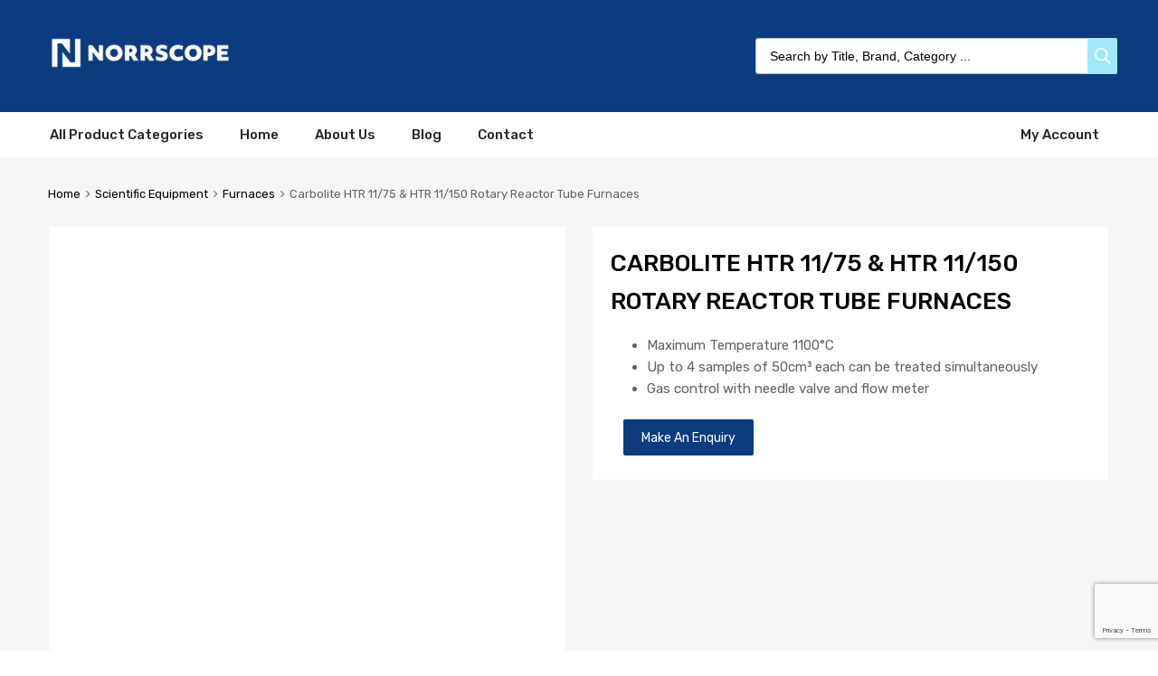

--- FILE ---
content_type: text/html; charset=utf-8
request_url: https://www.google.com/recaptcha/api2/anchor?ar=1&k=6LdozQwsAAAAAA3AcKTSrdhCdgxIpKPT5m1q_abm&co=aHR0cHM6Ly9ub3Jyc2NvcGUuY29tOjQ0Mw..&hl=en&v=PoyoqOPhxBO7pBk68S4YbpHZ&size=invisible&anchor-ms=20000&execute-ms=30000&cb=oox8qjwhr49t
body_size: 48513
content:
<!DOCTYPE HTML><html dir="ltr" lang="en"><head><meta http-equiv="Content-Type" content="text/html; charset=UTF-8">
<meta http-equiv="X-UA-Compatible" content="IE=edge">
<title>reCAPTCHA</title>
<style type="text/css">
/* cyrillic-ext */
@font-face {
  font-family: 'Roboto';
  font-style: normal;
  font-weight: 400;
  font-stretch: 100%;
  src: url(//fonts.gstatic.com/s/roboto/v48/KFO7CnqEu92Fr1ME7kSn66aGLdTylUAMa3GUBHMdazTgWw.woff2) format('woff2');
  unicode-range: U+0460-052F, U+1C80-1C8A, U+20B4, U+2DE0-2DFF, U+A640-A69F, U+FE2E-FE2F;
}
/* cyrillic */
@font-face {
  font-family: 'Roboto';
  font-style: normal;
  font-weight: 400;
  font-stretch: 100%;
  src: url(//fonts.gstatic.com/s/roboto/v48/KFO7CnqEu92Fr1ME7kSn66aGLdTylUAMa3iUBHMdazTgWw.woff2) format('woff2');
  unicode-range: U+0301, U+0400-045F, U+0490-0491, U+04B0-04B1, U+2116;
}
/* greek-ext */
@font-face {
  font-family: 'Roboto';
  font-style: normal;
  font-weight: 400;
  font-stretch: 100%;
  src: url(//fonts.gstatic.com/s/roboto/v48/KFO7CnqEu92Fr1ME7kSn66aGLdTylUAMa3CUBHMdazTgWw.woff2) format('woff2');
  unicode-range: U+1F00-1FFF;
}
/* greek */
@font-face {
  font-family: 'Roboto';
  font-style: normal;
  font-weight: 400;
  font-stretch: 100%;
  src: url(//fonts.gstatic.com/s/roboto/v48/KFO7CnqEu92Fr1ME7kSn66aGLdTylUAMa3-UBHMdazTgWw.woff2) format('woff2');
  unicode-range: U+0370-0377, U+037A-037F, U+0384-038A, U+038C, U+038E-03A1, U+03A3-03FF;
}
/* math */
@font-face {
  font-family: 'Roboto';
  font-style: normal;
  font-weight: 400;
  font-stretch: 100%;
  src: url(//fonts.gstatic.com/s/roboto/v48/KFO7CnqEu92Fr1ME7kSn66aGLdTylUAMawCUBHMdazTgWw.woff2) format('woff2');
  unicode-range: U+0302-0303, U+0305, U+0307-0308, U+0310, U+0312, U+0315, U+031A, U+0326-0327, U+032C, U+032F-0330, U+0332-0333, U+0338, U+033A, U+0346, U+034D, U+0391-03A1, U+03A3-03A9, U+03B1-03C9, U+03D1, U+03D5-03D6, U+03F0-03F1, U+03F4-03F5, U+2016-2017, U+2034-2038, U+203C, U+2040, U+2043, U+2047, U+2050, U+2057, U+205F, U+2070-2071, U+2074-208E, U+2090-209C, U+20D0-20DC, U+20E1, U+20E5-20EF, U+2100-2112, U+2114-2115, U+2117-2121, U+2123-214F, U+2190, U+2192, U+2194-21AE, U+21B0-21E5, U+21F1-21F2, U+21F4-2211, U+2213-2214, U+2216-22FF, U+2308-230B, U+2310, U+2319, U+231C-2321, U+2336-237A, U+237C, U+2395, U+239B-23B7, U+23D0, U+23DC-23E1, U+2474-2475, U+25AF, U+25B3, U+25B7, U+25BD, U+25C1, U+25CA, U+25CC, U+25FB, U+266D-266F, U+27C0-27FF, U+2900-2AFF, U+2B0E-2B11, U+2B30-2B4C, U+2BFE, U+3030, U+FF5B, U+FF5D, U+1D400-1D7FF, U+1EE00-1EEFF;
}
/* symbols */
@font-face {
  font-family: 'Roboto';
  font-style: normal;
  font-weight: 400;
  font-stretch: 100%;
  src: url(//fonts.gstatic.com/s/roboto/v48/KFO7CnqEu92Fr1ME7kSn66aGLdTylUAMaxKUBHMdazTgWw.woff2) format('woff2');
  unicode-range: U+0001-000C, U+000E-001F, U+007F-009F, U+20DD-20E0, U+20E2-20E4, U+2150-218F, U+2190, U+2192, U+2194-2199, U+21AF, U+21E6-21F0, U+21F3, U+2218-2219, U+2299, U+22C4-22C6, U+2300-243F, U+2440-244A, U+2460-24FF, U+25A0-27BF, U+2800-28FF, U+2921-2922, U+2981, U+29BF, U+29EB, U+2B00-2BFF, U+4DC0-4DFF, U+FFF9-FFFB, U+10140-1018E, U+10190-1019C, U+101A0, U+101D0-101FD, U+102E0-102FB, U+10E60-10E7E, U+1D2C0-1D2D3, U+1D2E0-1D37F, U+1F000-1F0FF, U+1F100-1F1AD, U+1F1E6-1F1FF, U+1F30D-1F30F, U+1F315, U+1F31C, U+1F31E, U+1F320-1F32C, U+1F336, U+1F378, U+1F37D, U+1F382, U+1F393-1F39F, U+1F3A7-1F3A8, U+1F3AC-1F3AF, U+1F3C2, U+1F3C4-1F3C6, U+1F3CA-1F3CE, U+1F3D4-1F3E0, U+1F3ED, U+1F3F1-1F3F3, U+1F3F5-1F3F7, U+1F408, U+1F415, U+1F41F, U+1F426, U+1F43F, U+1F441-1F442, U+1F444, U+1F446-1F449, U+1F44C-1F44E, U+1F453, U+1F46A, U+1F47D, U+1F4A3, U+1F4B0, U+1F4B3, U+1F4B9, U+1F4BB, U+1F4BF, U+1F4C8-1F4CB, U+1F4D6, U+1F4DA, U+1F4DF, U+1F4E3-1F4E6, U+1F4EA-1F4ED, U+1F4F7, U+1F4F9-1F4FB, U+1F4FD-1F4FE, U+1F503, U+1F507-1F50B, U+1F50D, U+1F512-1F513, U+1F53E-1F54A, U+1F54F-1F5FA, U+1F610, U+1F650-1F67F, U+1F687, U+1F68D, U+1F691, U+1F694, U+1F698, U+1F6AD, U+1F6B2, U+1F6B9-1F6BA, U+1F6BC, U+1F6C6-1F6CF, U+1F6D3-1F6D7, U+1F6E0-1F6EA, U+1F6F0-1F6F3, U+1F6F7-1F6FC, U+1F700-1F7FF, U+1F800-1F80B, U+1F810-1F847, U+1F850-1F859, U+1F860-1F887, U+1F890-1F8AD, U+1F8B0-1F8BB, U+1F8C0-1F8C1, U+1F900-1F90B, U+1F93B, U+1F946, U+1F984, U+1F996, U+1F9E9, U+1FA00-1FA6F, U+1FA70-1FA7C, U+1FA80-1FA89, U+1FA8F-1FAC6, U+1FACE-1FADC, U+1FADF-1FAE9, U+1FAF0-1FAF8, U+1FB00-1FBFF;
}
/* vietnamese */
@font-face {
  font-family: 'Roboto';
  font-style: normal;
  font-weight: 400;
  font-stretch: 100%;
  src: url(//fonts.gstatic.com/s/roboto/v48/KFO7CnqEu92Fr1ME7kSn66aGLdTylUAMa3OUBHMdazTgWw.woff2) format('woff2');
  unicode-range: U+0102-0103, U+0110-0111, U+0128-0129, U+0168-0169, U+01A0-01A1, U+01AF-01B0, U+0300-0301, U+0303-0304, U+0308-0309, U+0323, U+0329, U+1EA0-1EF9, U+20AB;
}
/* latin-ext */
@font-face {
  font-family: 'Roboto';
  font-style: normal;
  font-weight: 400;
  font-stretch: 100%;
  src: url(//fonts.gstatic.com/s/roboto/v48/KFO7CnqEu92Fr1ME7kSn66aGLdTylUAMa3KUBHMdazTgWw.woff2) format('woff2');
  unicode-range: U+0100-02BA, U+02BD-02C5, U+02C7-02CC, U+02CE-02D7, U+02DD-02FF, U+0304, U+0308, U+0329, U+1D00-1DBF, U+1E00-1E9F, U+1EF2-1EFF, U+2020, U+20A0-20AB, U+20AD-20C0, U+2113, U+2C60-2C7F, U+A720-A7FF;
}
/* latin */
@font-face {
  font-family: 'Roboto';
  font-style: normal;
  font-weight: 400;
  font-stretch: 100%;
  src: url(//fonts.gstatic.com/s/roboto/v48/KFO7CnqEu92Fr1ME7kSn66aGLdTylUAMa3yUBHMdazQ.woff2) format('woff2');
  unicode-range: U+0000-00FF, U+0131, U+0152-0153, U+02BB-02BC, U+02C6, U+02DA, U+02DC, U+0304, U+0308, U+0329, U+2000-206F, U+20AC, U+2122, U+2191, U+2193, U+2212, U+2215, U+FEFF, U+FFFD;
}
/* cyrillic-ext */
@font-face {
  font-family: 'Roboto';
  font-style: normal;
  font-weight: 500;
  font-stretch: 100%;
  src: url(//fonts.gstatic.com/s/roboto/v48/KFO7CnqEu92Fr1ME7kSn66aGLdTylUAMa3GUBHMdazTgWw.woff2) format('woff2');
  unicode-range: U+0460-052F, U+1C80-1C8A, U+20B4, U+2DE0-2DFF, U+A640-A69F, U+FE2E-FE2F;
}
/* cyrillic */
@font-face {
  font-family: 'Roboto';
  font-style: normal;
  font-weight: 500;
  font-stretch: 100%;
  src: url(//fonts.gstatic.com/s/roboto/v48/KFO7CnqEu92Fr1ME7kSn66aGLdTylUAMa3iUBHMdazTgWw.woff2) format('woff2');
  unicode-range: U+0301, U+0400-045F, U+0490-0491, U+04B0-04B1, U+2116;
}
/* greek-ext */
@font-face {
  font-family: 'Roboto';
  font-style: normal;
  font-weight: 500;
  font-stretch: 100%;
  src: url(//fonts.gstatic.com/s/roboto/v48/KFO7CnqEu92Fr1ME7kSn66aGLdTylUAMa3CUBHMdazTgWw.woff2) format('woff2');
  unicode-range: U+1F00-1FFF;
}
/* greek */
@font-face {
  font-family: 'Roboto';
  font-style: normal;
  font-weight: 500;
  font-stretch: 100%;
  src: url(//fonts.gstatic.com/s/roboto/v48/KFO7CnqEu92Fr1ME7kSn66aGLdTylUAMa3-UBHMdazTgWw.woff2) format('woff2');
  unicode-range: U+0370-0377, U+037A-037F, U+0384-038A, U+038C, U+038E-03A1, U+03A3-03FF;
}
/* math */
@font-face {
  font-family: 'Roboto';
  font-style: normal;
  font-weight: 500;
  font-stretch: 100%;
  src: url(//fonts.gstatic.com/s/roboto/v48/KFO7CnqEu92Fr1ME7kSn66aGLdTylUAMawCUBHMdazTgWw.woff2) format('woff2');
  unicode-range: U+0302-0303, U+0305, U+0307-0308, U+0310, U+0312, U+0315, U+031A, U+0326-0327, U+032C, U+032F-0330, U+0332-0333, U+0338, U+033A, U+0346, U+034D, U+0391-03A1, U+03A3-03A9, U+03B1-03C9, U+03D1, U+03D5-03D6, U+03F0-03F1, U+03F4-03F5, U+2016-2017, U+2034-2038, U+203C, U+2040, U+2043, U+2047, U+2050, U+2057, U+205F, U+2070-2071, U+2074-208E, U+2090-209C, U+20D0-20DC, U+20E1, U+20E5-20EF, U+2100-2112, U+2114-2115, U+2117-2121, U+2123-214F, U+2190, U+2192, U+2194-21AE, U+21B0-21E5, U+21F1-21F2, U+21F4-2211, U+2213-2214, U+2216-22FF, U+2308-230B, U+2310, U+2319, U+231C-2321, U+2336-237A, U+237C, U+2395, U+239B-23B7, U+23D0, U+23DC-23E1, U+2474-2475, U+25AF, U+25B3, U+25B7, U+25BD, U+25C1, U+25CA, U+25CC, U+25FB, U+266D-266F, U+27C0-27FF, U+2900-2AFF, U+2B0E-2B11, U+2B30-2B4C, U+2BFE, U+3030, U+FF5B, U+FF5D, U+1D400-1D7FF, U+1EE00-1EEFF;
}
/* symbols */
@font-face {
  font-family: 'Roboto';
  font-style: normal;
  font-weight: 500;
  font-stretch: 100%;
  src: url(//fonts.gstatic.com/s/roboto/v48/KFO7CnqEu92Fr1ME7kSn66aGLdTylUAMaxKUBHMdazTgWw.woff2) format('woff2');
  unicode-range: U+0001-000C, U+000E-001F, U+007F-009F, U+20DD-20E0, U+20E2-20E4, U+2150-218F, U+2190, U+2192, U+2194-2199, U+21AF, U+21E6-21F0, U+21F3, U+2218-2219, U+2299, U+22C4-22C6, U+2300-243F, U+2440-244A, U+2460-24FF, U+25A0-27BF, U+2800-28FF, U+2921-2922, U+2981, U+29BF, U+29EB, U+2B00-2BFF, U+4DC0-4DFF, U+FFF9-FFFB, U+10140-1018E, U+10190-1019C, U+101A0, U+101D0-101FD, U+102E0-102FB, U+10E60-10E7E, U+1D2C0-1D2D3, U+1D2E0-1D37F, U+1F000-1F0FF, U+1F100-1F1AD, U+1F1E6-1F1FF, U+1F30D-1F30F, U+1F315, U+1F31C, U+1F31E, U+1F320-1F32C, U+1F336, U+1F378, U+1F37D, U+1F382, U+1F393-1F39F, U+1F3A7-1F3A8, U+1F3AC-1F3AF, U+1F3C2, U+1F3C4-1F3C6, U+1F3CA-1F3CE, U+1F3D4-1F3E0, U+1F3ED, U+1F3F1-1F3F3, U+1F3F5-1F3F7, U+1F408, U+1F415, U+1F41F, U+1F426, U+1F43F, U+1F441-1F442, U+1F444, U+1F446-1F449, U+1F44C-1F44E, U+1F453, U+1F46A, U+1F47D, U+1F4A3, U+1F4B0, U+1F4B3, U+1F4B9, U+1F4BB, U+1F4BF, U+1F4C8-1F4CB, U+1F4D6, U+1F4DA, U+1F4DF, U+1F4E3-1F4E6, U+1F4EA-1F4ED, U+1F4F7, U+1F4F9-1F4FB, U+1F4FD-1F4FE, U+1F503, U+1F507-1F50B, U+1F50D, U+1F512-1F513, U+1F53E-1F54A, U+1F54F-1F5FA, U+1F610, U+1F650-1F67F, U+1F687, U+1F68D, U+1F691, U+1F694, U+1F698, U+1F6AD, U+1F6B2, U+1F6B9-1F6BA, U+1F6BC, U+1F6C6-1F6CF, U+1F6D3-1F6D7, U+1F6E0-1F6EA, U+1F6F0-1F6F3, U+1F6F7-1F6FC, U+1F700-1F7FF, U+1F800-1F80B, U+1F810-1F847, U+1F850-1F859, U+1F860-1F887, U+1F890-1F8AD, U+1F8B0-1F8BB, U+1F8C0-1F8C1, U+1F900-1F90B, U+1F93B, U+1F946, U+1F984, U+1F996, U+1F9E9, U+1FA00-1FA6F, U+1FA70-1FA7C, U+1FA80-1FA89, U+1FA8F-1FAC6, U+1FACE-1FADC, U+1FADF-1FAE9, U+1FAF0-1FAF8, U+1FB00-1FBFF;
}
/* vietnamese */
@font-face {
  font-family: 'Roboto';
  font-style: normal;
  font-weight: 500;
  font-stretch: 100%;
  src: url(//fonts.gstatic.com/s/roboto/v48/KFO7CnqEu92Fr1ME7kSn66aGLdTylUAMa3OUBHMdazTgWw.woff2) format('woff2');
  unicode-range: U+0102-0103, U+0110-0111, U+0128-0129, U+0168-0169, U+01A0-01A1, U+01AF-01B0, U+0300-0301, U+0303-0304, U+0308-0309, U+0323, U+0329, U+1EA0-1EF9, U+20AB;
}
/* latin-ext */
@font-face {
  font-family: 'Roboto';
  font-style: normal;
  font-weight: 500;
  font-stretch: 100%;
  src: url(//fonts.gstatic.com/s/roboto/v48/KFO7CnqEu92Fr1ME7kSn66aGLdTylUAMa3KUBHMdazTgWw.woff2) format('woff2');
  unicode-range: U+0100-02BA, U+02BD-02C5, U+02C7-02CC, U+02CE-02D7, U+02DD-02FF, U+0304, U+0308, U+0329, U+1D00-1DBF, U+1E00-1E9F, U+1EF2-1EFF, U+2020, U+20A0-20AB, U+20AD-20C0, U+2113, U+2C60-2C7F, U+A720-A7FF;
}
/* latin */
@font-face {
  font-family: 'Roboto';
  font-style: normal;
  font-weight: 500;
  font-stretch: 100%;
  src: url(//fonts.gstatic.com/s/roboto/v48/KFO7CnqEu92Fr1ME7kSn66aGLdTylUAMa3yUBHMdazQ.woff2) format('woff2');
  unicode-range: U+0000-00FF, U+0131, U+0152-0153, U+02BB-02BC, U+02C6, U+02DA, U+02DC, U+0304, U+0308, U+0329, U+2000-206F, U+20AC, U+2122, U+2191, U+2193, U+2212, U+2215, U+FEFF, U+FFFD;
}
/* cyrillic-ext */
@font-face {
  font-family: 'Roboto';
  font-style: normal;
  font-weight: 900;
  font-stretch: 100%;
  src: url(//fonts.gstatic.com/s/roboto/v48/KFO7CnqEu92Fr1ME7kSn66aGLdTylUAMa3GUBHMdazTgWw.woff2) format('woff2');
  unicode-range: U+0460-052F, U+1C80-1C8A, U+20B4, U+2DE0-2DFF, U+A640-A69F, U+FE2E-FE2F;
}
/* cyrillic */
@font-face {
  font-family: 'Roboto';
  font-style: normal;
  font-weight: 900;
  font-stretch: 100%;
  src: url(//fonts.gstatic.com/s/roboto/v48/KFO7CnqEu92Fr1ME7kSn66aGLdTylUAMa3iUBHMdazTgWw.woff2) format('woff2');
  unicode-range: U+0301, U+0400-045F, U+0490-0491, U+04B0-04B1, U+2116;
}
/* greek-ext */
@font-face {
  font-family: 'Roboto';
  font-style: normal;
  font-weight: 900;
  font-stretch: 100%;
  src: url(//fonts.gstatic.com/s/roboto/v48/KFO7CnqEu92Fr1ME7kSn66aGLdTylUAMa3CUBHMdazTgWw.woff2) format('woff2');
  unicode-range: U+1F00-1FFF;
}
/* greek */
@font-face {
  font-family: 'Roboto';
  font-style: normal;
  font-weight: 900;
  font-stretch: 100%;
  src: url(//fonts.gstatic.com/s/roboto/v48/KFO7CnqEu92Fr1ME7kSn66aGLdTylUAMa3-UBHMdazTgWw.woff2) format('woff2');
  unicode-range: U+0370-0377, U+037A-037F, U+0384-038A, U+038C, U+038E-03A1, U+03A3-03FF;
}
/* math */
@font-face {
  font-family: 'Roboto';
  font-style: normal;
  font-weight: 900;
  font-stretch: 100%;
  src: url(//fonts.gstatic.com/s/roboto/v48/KFO7CnqEu92Fr1ME7kSn66aGLdTylUAMawCUBHMdazTgWw.woff2) format('woff2');
  unicode-range: U+0302-0303, U+0305, U+0307-0308, U+0310, U+0312, U+0315, U+031A, U+0326-0327, U+032C, U+032F-0330, U+0332-0333, U+0338, U+033A, U+0346, U+034D, U+0391-03A1, U+03A3-03A9, U+03B1-03C9, U+03D1, U+03D5-03D6, U+03F0-03F1, U+03F4-03F5, U+2016-2017, U+2034-2038, U+203C, U+2040, U+2043, U+2047, U+2050, U+2057, U+205F, U+2070-2071, U+2074-208E, U+2090-209C, U+20D0-20DC, U+20E1, U+20E5-20EF, U+2100-2112, U+2114-2115, U+2117-2121, U+2123-214F, U+2190, U+2192, U+2194-21AE, U+21B0-21E5, U+21F1-21F2, U+21F4-2211, U+2213-2214, U+2216-22FF, U+2308-230B, U+2310, U+2319, U+231C-2321, U+2336-237A, U+237C, U+2395, U+239B-23B7, U+23D0, U+23DC-23E1, U+2474-2475, U+25AF, U+25B3, U+25B7, U+25BD, U+25C1, U+25CA, U+25CC, U+25FB, U+266D-266F, U+27C0-27FF, U+2900-2AFF, U+2B0E-2B11, U+2B30-2B4C, U+2BFE, U+3030, U+FF5B, U+FF5D, U+1D400-1D7FF, U+1EE00-1EEFF;
}
/* symbols */
@font-face {
  font-family: 'Roboto';
  font-style: normal;
  font-weight: 900;
  font-stretch: 100%;
  src: url(//fonts.gstatic.com/s/roboto/v48/KFO7CnqEu92Fr1ME7kSn66aGLdTylUAMaxKUBHMdazTgWw.woff2) format('woff2');
  unicode-range: U+0001-000C, U+000E-001F, U+007F-009F, U+20DD-20E0, U+20E2-20E4, U+2150-218F, U+2190, U+2192, U+2194-2199, U+21AF, U+21E6-21F0, U+21F3, U+2218-2219, U+2299, U+22C4-22C6, U+2300-243F, U+2440-244A, U+2460-24FF, U+25A0-27BF, U+2800-28FF, U+2921-2922, U+2981, U+29BF, U+29EB, U+2B00-2BFF, U+4DC0-4DFF, U+FFF9-FFFB, U+10140-1018E, U+10190-1019C, U+101A0, U+101D0-101FD, U+102E0-102FB, U+10E60-10E7E, U+1D2C0-1D2D3, U+1D2E0-1D37F, U+1F000-1F0FF, U+1F100-1F1AD, U+1F1E6-1F1FF, U+1F30D-1F30F, U+1F315, U+1F31C, U+1F31E, U+1F320-1F32C, U+1F336, U+1F378, U+1F37D, U+1F382, U+1F393-1F39F, U+1F3A7-1F3A8, U+1F3AC-1F3AF, U+1F3C2, U+1F3C4-1F3C6, U+1F3CA-1F3CE, U+1F3D4-1F3E0, U+1F3ED, U+1F3F1-1F3F3, U+1F3F5-1F3F7, U+1F408, U+1F415, U+1F41F, U+1F426, U+1F43F, U+1F441-1F442, U+1F444, U+1F446-1F449, U+1F44C-1F44E, U+1F453, U+1F46A, U+1F47D, U+1F4A3, U+1F4B0, U+1F4B3, U+1F4B9, U+1F4BB, U+1F4BF, U+1F4C8-1F4CB, U+1F4D6, U+1F4DA, U+1F4DF, U+1F4E3-1F4E6, U+1F4EA-1F4ED, U+1F4F7, U+1F4F9-1F4FB, U+1F4FD-1F4FE, U+1F503, U+1F507-1F50B, U+1F50D, U+1F512-1F513, U+1F53E-1F54A, U+1F54F-1F5FA, U+1F610, U+1F650-1F67F, U+1F687, U+1F68D, U+1F691, U+1F694, U+1F698, U+1F6AD, U+1F6B2, U+1F6B9-1F6BA, U+1F6BC, U+1F6C6-1F6CF, U+1F6D3-1F6D7, U+1F6E0-1F6EA, U+1F6F0-1F6F3, U+1F6F7-1F6FC, U+1F700-1F7FF, U+1F800-1F80B, U+1F810-1F847, U+1F850-1F859, U+1F860-1F887, U+1F890-1F8AD, U+1F8B0-1F8BB, U+1F8C0-1F8C1, U+1F900-1F90B, U+1F93B, U+1F946, U+1F984, U+1F996, U+1F9E9, U+1FA00-1FA6F, U+1FA70-1FA7C, U+1FA80-1FA89, U+1FA8F-1FAC6, U+1FACE-1FADC, U+1FADF-1FAE9, U+1FAF0-1FAF8, U+1FB00-1FBFF;
}
/* vietnamese */
@font-face {
  font-family: 'Roboto';
  font-style: normal;
  font-weight: 900;
  font-stretch: 100%;
  src: url(//fonts.gstatic.com/s/roboto/v48/KFO7CnqEu92Fr1ME7kSn66aGLdTylUAMa3OUBHMdazTgWw.woff2) format('woff2');
  unicode-range: U+0102-0103, U+0110-0111, U+0128-0129, U+0168-0169, U+01A0-01A1, U+01AF-01B0, U+0300-0301, U+0303-0304, U+0308-0309, U+0323, U+0329, U+1EA0-1EF9, U+20AB;
}
/* latin-ext */
@font-face {
  font-family: 'Roboto';
  font-style: normal;
  font-weight: 900;
  font-stretch: 100%;
  src: url(//fonts.gstatic.com/s/roboto/v48/KFO7CnqEu92Fr1ME7kSn66aGLdTylUAMa3KUBHMdazTgWw.woff2) format('woff2');
  unicode-range: U+0100-02BA, U+02BD-02C5, U+02C7-02CC, U+02CE-02D7, U+02DD-02FF, U+0304, U+0308, U+0329, U+1D00-1DBF, U+1E00-1E9F, U+1EF2-1EFF, U+2020, U+20A0-20AB, U+20AD-20C0, U+2113, U+2C60-2C7F, U+A720-A7FF;
}
/* latin */
@font-face {
  font-family: 'Roboto';
  font-style: normal;
  font-weight: 900;
  font-stretch: 100%;
  src: url(//fonts.gstatic.com/s/roboto/v48/KFO7CnqEu92Fr1ME7kSn66aGLdTylUAMa3yUBHMdazQ.woff2) format('woff2');
  unicode-range: U+0000-00FF, U+0131, U+0152-0153, U+02BB-02BC, U+02C6, U+02DA, U+02DC, U+0304, U+0308, U+0329, U+2000-206F, U+20AC, U+2122, U+2191, U+2193, U+2212, U+2215, U+FEFF, U+FFFD;
}

</style>
<link rel="stylesheet" type="text/css" href="https://www.gstatic.com/recaptcha/releases/PoyoqOPhxBO7pBk68S4YbpHZ/styles__ltr.css">
<script nonce="88mlj9cA783Zh3y7X0XDyw" type="text/javascript">window['__recaptcha_api'] = 'https://www.google.com/recaptcha/api2/';</script>
<script type="text/javascript" src="https://www.gstatic.com/recaptcha/releases/PoyoqOPhxBO7pBk68S4YbpHZ/recaptcha__en.js" nonce="88mlj9cA783Zh3y7X0XDyw">
      
    </script></head>
<body><div id="rc-anchor-alert" class="rc-anchor-alert"></div>
<input type="hidden" id="recaptcha-token" value="[base64]">
<script type="text/javascript" nonce="88mlj9cA783Zh3y7X0XDyw">
      recaptcha.anchor.Main.init("[\x22ainput\x22,[\x22bgdata\x22,\x22\x22,\[base64]/[base64]/UltIKytdPWE6KGE8MjA0OD9SW0grK109YT4+NnwxOTI6KChhJjY0NTEyKT09NTUyOTYmJnErMTxoLmxlbmd0aCYmKGguY2hhckNvZGVBdChxKzEpJjY0NTEyKT09NTYzMjA/[base64]/MjU1OlI/[base64]/[base64]/[base64]/[base64]/[base64]/[base64]/[base64]/[base64]/[base64]/[base64]\x22,\[base64]\\u003d\x22,\x22w5zDo2/[base64]/w48HSjV4w7jDkcKPwpTDoBfCuMOdJ8KWw6AuN8ORwp1TQ2zCsMOtwpjCqiPCoMKCPsKPw7rDv0jCpcKzwrw/wqLDkSF2fTEVfcOkwqsFwoLCisKEaMONwrnCm8KjwrfCiMObNSoHPsKMBsKCcxgKNkHCsiNewqcJWVjDp8K4GcOMRcKbwrcmworCojBmw7XCk8KwVsO1NA7DjcK3wqF2fDHCjMKidGxnwqQtZsOfw7cMw57CmwnCugrCmhfDpsOSIsKNwpjDvjjDnsK/[base64]/YBZ0WMOAw7Y+BCTCm8OBBcO4w7QJcF3DrhfCm3jCm8KxwoDDpnN/VF8tw4dpDgzDjQtBwq0+F8KKw4PDhUTCgsO9w7FlwovCjcK3QsKjW1XCgsOww7nDm8OgasOAw6PCkcKHw7cXwrQIwqVxwo/[base64]/CoxzCknHCkFfDosK8DSUSw4NMw5QYAsK4UcKSNwREJBzCjy/[base64]/DgcO6IRzDgcKmEFAoC8Oow4nDnMKUw6/CqjvCh8O7BGLCrMKJw4Q4wo/Cpy3DgsOfK8K2w6kQHUMgw5rCsyZAcAHDogImZD8Tw6Ekw7TDv8OAw6coNTshFRk7w5TDrRvCr3geM8KUSgDDgMOvYiDCuRrCv8KiTkdKd8KZwoPDmWovwqvCg8ObVcKXw7HDscOewqBewqPDq8OxcTLCmxlHw7fDucKYw5QYUl/DucO4WcOEw7VfF8KPw6PCl8Oawp3CssOtBsKYwpzDlMKDMRsjeVFuGF9VwqsrZkNjFFR3K8KyPsKdGVLClsKcF342wqHDuxvCj8K4R8OuDsO9w7/CmmQ2RgNEw4kWRsKOw4sEDMOTw4bCjm/CkygWw5jChWBDw5s3LmNgw6jCmMO6E3XDrMKfF8OuNMKSLcOCw6HChF/DpMK4CcOCMkXDpnnDm8K5w6vCtSw1dsOawo8oI2h1Im/CrDZiRsKBw4IFwroVeRPCvFzDoDQwwq5Lw5vDucOowoLDucOQES1Zwog3VsKUQ04NVgHClFocdiJ9w4huQklSBBdVS2NlChkWw7MxK1XCgcOxfMOSwpXDiQjDhMOeFcOObFFTwrTDp8K1aTctwpIcR8KVw4vCgSXDq8KmXiLCssK9w7/[base64]/DjgvClsK5BSh5V8OFw6HCpy/CmcO1woDDt29pUEnCs8OVw4bCvcOKwrfDuDpXwo/DusORwqNhw6oBw7gnI1Ytw4LDhsKmFyDCkMOYYB/DpmjDqcK8GGBjwqMEwrx8w6VPw73DoCg/w7cFKcOcw446wpHDhi9Ib8OuwrLDncOaL8OBTCpFKFBGcXPCtMOxQ8OkNMKuw40zLsOAC8Oze8KoMsKNw5vCvzDCnB1+TV3Ci8K8ehjDv8OBw7bCqcOwWi/[base64]/[base64]/RMKDw4sTw6EYw7sDWCHDpwdmwrsLwpUfwrrDq8OABcOhwpjCjBYww7ITbsOXbnbDgj9mw6Y9JmJ2w7vCsFlefMKpacOIccKxUsKNZl/DtTrDhsOCQMKCJDLDslfChMKPBcO3w6psWsKkecKPw5zDvsOQwrAVacOkw73Doy/[base64]/[base64]/DncOfw6QgwqNww7w7Pg/CtMKVEcKgGcKQR3bDpwTDvsK3w43CrEQBwqwCw47DjcO8w7VawoHCscOffsKzWsKxHMK8T2zDmXx4wpfDqDhkfxHCkcOqc0pbP8OhL8Kaw69rRVjDsMKoA8O7IzbDg33CpMKdwpjCkHh/[base64]/Cj8Orw7PDocOtTcKJw4R+w5ZdPsK9w4gqwoPDrQUZH3Utw757wopBCT9baMOuwrrCl8KPw5rCgyDDgTEmBMO4fcOQbMOIw7TCmsO/dgrDsUNTJnHDk8OmMcO8C3sLa8OhIA/DtcOnBcK5wr7CncOsLsKewrbDp2LCkhnCukDCqsO1w6TDksKYE2QLD18VHw7CsMKRw73DqsKkw7vDu8OZYsKaERFCBXQ4wrQJf8OjBhvDrMKDwq03w4TDi1oFw5LCssKTwr/DlxbDicOfwrTDj8OKwrxJwpJHN8KFwqDCiMK6PMK8OcO6wq/[base64]/DpcOYwoM0A8KiwqVNw4wtDCNDEcK9F17CgV/[base64]/Cuy/DqW/Cl8OUwotYYcKtw5k5wrTCkEVrw59fJ2zDr2nDt8KJwr91B1/Cqm/DtcKcTFTDkn0yCX0OwqcIVMKYw47ChsOETcKYAxhRfCAVwoRLwrzCmcK+O2BGdsKaw4EZw4NwTnELL3/Dn8OMTQE/ehvDpsOLw6jDgW3CisOUVjJHDyzDicObKEXCj8OMw4/CiR7DrCAyIMKrw4hxw7jCvyM6wpzDolZwNMOvw5dlwr1Ew6NlD8KkbMKAD8OKZMK+wqwPwr0tw68RXsOkHcO8IcOnw7vCvsKMwrPDvzpXw4/DvGkAHcOiecKmZ8OIeMOkCChRV8OMw6vDtcOzw47ChMKjPVxwXsK2TkVPwrbDksKvwo3CosO/HMOzPlxQdBg4a1V3f8O7ZcKxwqnCncKkwqYlwpDClMO/w5lnTcKJaMOVUsKKw5Q4w6/Dm8OnwrDDjMOhwqcrF2bCiHLDhsOzeWXClcKQw7XDkGXDihfChsO/[base64]/DrXwpGCzDr0g+cDfDrsOyKcO1w4gRw783w70EYRV+AC/CpcOBw63CnExkw6bCoBHDoQ/Cu8KIw4AWbUEdRMKdw6fCjsKNTsOEw7NTwr8mwp1fIMKfwrVgw58dwotdD8OYFT1ETcKuw54Qwr3DqcKHwpgPw4jDiy7DjRLCp8OVL396B8K5YcKvNFAcw6JSwoZQw4gBwokvwrrDqA/DiMONG8Kpw5FdwpXCv8KybMKqwrrDkxFlWw/DnBLCk8KYG8KoDsOWIWtEw4wEw4/Dl3wCwr3DnF1LGMO3UkDCj8OCEcOsTnxQNsOGw4IRw7Elw6bDmxzDvzpmw4AUaVvChMK/w6DDrMK0wo0+aSEbw6Buwo7CuMOWw48gw7I6wo/[base64]/Ch8KDJMOHw6LDpybDh8OzZcK7GHc6w6rCqsOKYXwjcsODeTYYwpYnwqUewoE2bsO7NX7CjMKgw5o2TMK5ZhVVw7cowrfCrQFTX8OAEA7CgcKkKB7CscOtET99w7tXw4Q0fcK2w6rCiMOXIMO/[base64]/DiDVeN8OmO2FIZA4wwrkfcMOawrl6QMK9c0gLXmTDqD7CpsKEcy/CvAI+B8KVIDTDssOuCWzCr8O1c8OGNiwiw7LDrMOefTDDvsOWSUPDsWcqwp5HwopNwoAJwqInw4wtZX/DlUvDisO1Ww8INj/CgMKWwrxrF2fCjMK4chPCjGrDg8KqFcOgE8KmXMKaw5pCwqTCoH/CphHCqxNlw6jDtsKxDAYxw64vQ8OlcsOgw4QtJ8OUMW1xYFQewo8+GFjCixTCtsK1VnfDgMKiwobDjsKqdA1Xw7vCusOsw7/Cj2rCtwMhQD5ULsKxWcO3BMONR8Kfwp0ywonCl8OKDMK2Il/Cji1cwpFqSsKawqTCocKYwp8Aw4BoNHjCn0bCrhzDq1LCmSJvwo4GAzstL0tjw50VW8KkwqjDhnvDpsOMNmzDoxLChxbCjFZVbEYhZDcuw7VKDcKhccOIw4FEfy/[base64]/[base64]/[base64]/w5t4VQUpwrsSw5TDpRvCs15BG8KRLCIMwo9JSMK/HMOfw5/CqA1Ewo11w6TCtBXCsFbDjsK/MUHDknrCn1lcwrkvfRXCkcKXwpMXBcO7w7rDlW/Cr1fCgRFBa8OWasOAKcOvGSwPIX1CwpMkwo/[base64]/CncOqTcKYdMOfeUI1wpYXwp5aB03Cl3DCgmLCrcONw5oKJsOef2AIwqE8AcKNMAgDw77Cq8Krw4vCvsKiw7YjQsK2wr/DrgrDpMONWsKuEx/[base64]/DvsKOCxfDvVdewpvCmhxvwqxLYlnDvAzDjcKPwp3Ct2bCmTzDpQd6eMKSw4/ClMKHw4nCoHwuw6jDqcKPdBnChcKjw7DDssObSjQqwo3CiCwvP1IQw5PDgcOJwoPCuUFMHCjDix7DkMKSAsKCF2V/w7LDjsKWCcKQwo05w7p/wq3CjE3CsUQsPhzDmMKTe8Kyw5Yrw5bDq3XDhlgNw5TCj3LCpsOyCHMsBSJ7NU7DhW4hwrvDt3XCqsO4wqvCs0rDv8O4R8OVwqLCn8OIZ8OmLy3CqHcCRsODXmDDlcOvUcKsLMKpw53CoMOTwokowrTCp1TClh5cV1ZAWGrDgUnDo8O/RcOkw7jCl8KiwpnClsOLwrNZfHA2OjUFRmMDQcOWwq3CtAjDn3c/wqJpw6rCgsKyw5kYw5HCr8KJUg4fw44cb8KVbnjDm8O5GsKTTzNqw5zDgBDDvcKCQnw5NcKVwrHCjTUMwpzDpsORw4VRw6zCujtXL8KfcMODEkDDgsKBW2p7w549IcOTXEPCoXApwqUTwrdqwpdQairCiBrCtXXDtQjDkkTDpcOtMH5WSxckwq/DsGckw7XChcOZw6VPw5nDpcO6eHUzw6oqwplhf8K3CFHCpmDCrcKUSl9CH2fDkMKXRCbDtFcsw4Efw4gwCi0dFUrCu8KhflfClcKZRcKvd8OZwphSe8KiQFoRw6HDhGrDnCATw6YNYRhIw5NPwojDrBXDtXUlBGdew5fDh8Kxw4gPwpgyMcKLwrEDwojClMO0w5vCgQ/DusOowrHCoFAuBD7Cv8Oyw6dNVMObwrlNw4vClXBcw7V/ZntDOMOiwptIwrbCk8K+w4lMW8OSF8O7ecO0JXJ8wpMsw6vCssKcw4bCp37DuWBmY3EWw4fCmx4bw49pA8KJwoR+VcOyNxgHVmArD8K4w7vCp3wAGMKow5FNfsORXMKtwp7DtyY0w6/Dq8OAwpQqw7RGecOjwr3CjSjCosKWwpbDj8ObX8KSDCrDjxPCphPDjcKGw5vCh8Osw5pUwoMbw7PDuWDDqsOqwqXCrw/[base64]/[base64]/CnMKpwqRzdR8qw5IYw4LCjsKgw7FBwoPDrTM6wpzCoMOLJVxuwr5pw6kjw4MowrsMIcOhw4pXVG8+OUfCvUhePQU6wrbCplJ2TG7DoRbDu8KJKcOEbQvCqkpxCMKpwpPDqx8Yw6jCsgXCtsOpF8KfPHsFd8ORwqszw55Ka8O6e8OEOA/DocKiF3ALw4DDhHtSHcKFw73ChcOcwpPDqMKAw54Iw4YCwoV5w59Gw7TCrmJCwqRaMibCjcKDbMOmwpsYw5PDpj8gw5kfw6fDrWnDkjrCi8Kaw4tbJsO8I8KQHBPCmsK/fcKLw5V6w63CjhdtwpYGHmfDlhQkw4ILHQtASRrCtMK/wqbDvsKDcCp6wqXCplI5TcOzHiBJw4BxwqjCmkPCtVvDpGHCoMOtwpkzw59pwpPCtsO/ScOqchbCl8KGwo5cw5sMw7UIw65Xw7R3wpVIw4d+DVwJwr0EVEA8ZhvDt0wOw53DscKZw6zCj8KfScORLcOxw64QwoVjcHHCqDkNbFgqwqDDhiFHw4/DrMK1w54QWARawo/[base64]/DusKaIjbDhMK+wrIVwpMJJsKCZTbCr8Kkwr/CkMOfw73DqkgkwqbDsRMGw6MRViLDvMO2b3EfazA/ZsOAYMOWNlJSAcKuw6TDlWBdwqUGORPDlm9Uw5PDq1LDhcKHaTpxw7PClVtUwrrCuiluT13DhD/CrBTCqMOVwozDk8O/f2fDrRnDjMKbGBMQw4bCm1V3wp0HZcKdGMOVXThawoN+fMKCUjQTwq89wqbDjcKzOcOpfB/CnzzCmVfCsVzDnsOKw7PDgMObwqA8OMOaLndOZ0oPKgbCjGLCsS7CkUDDtH4GIMKFIMKbwozCqzjDv2DDp8OEXU7DssKBfsKYwr7DpMOjXMONGcKEw58xJUEhw6fDiHjCusKZw7LCkD/CkinDkCNow6HCtsO7wqI8VsKqwrTCmBvDhcOrMCrCpMOBwqN/[base64]/ClsOyWSVfw67DkcKjD1QpBMOPcVoKwqEww595HcKWw6vCtBp2wqkKEQDDtC3DrMKAw5wlPsKcUcOHw5xGbSzDtMKnwrnDucKpwrvCtcKddxHCi8KlPsO2w4ESXgRIHS7DlcOKw63DicKfwrzDpx5ZO1BabjPCm8KRa8OoacKbw7/[base64]/wrHDicOpw5kxw4BoDcOLw5BzM8OAaMOcw4fDvhkHwrLDr8O8csOEwp00DQY3wqVtw7LCpsOIwqXCvw7Cp8O0dCnCm8OHwqfDiWkVw6NowrVSdMKUw6ANwr/CuQs2RgVOwo/Dg2XChXIfwpRwwqbDtsKEFMKbwrcrw5p5fcOHw4xMwpIQw7jDpn7CksKyw5x9UgBDw4EtPQ3DjHzDqEtcNC0jw6VRM2BFwqsXKsOjNMKjwrDDtHTDs8Kkw5jCgMK6w6AlQ2nCrBtMwqVYYMOAwr/CgC12CWLDmsK+JcOLCCwNw4HCqF3ChWhZw6Vgw5DClcOXZRxbAQF4QsOYcsKmW8Obw63CtMOGwrI5wp0CT2zCqMOGAgYlwrnDpMKqXC41acKVIkvCi1smwrQCMsOxw5Anw6VyJ1xEElwSwrcOacK1w5vDrQc/dj7CuMKKTEfCtMOEw5dKJzp/GWjDoUfChMKuw7PDosKkDMO/w4Irw6rCu8OMOsKXWsOiBl9Aw7RSaMOlwphhw5nCqnHCo8OBF8K1wqHCkUTCpH7CrMKvRGZswrg/LjzCvH7ChC3Cr8OqVwlQwpzDu0vCvcOyw5HDoMK6dw00c8O4wrTCgBvDocKQcD14w7xGwqHDo1/DqllCV8Ohw4XDt8K8Dm/DvcOBShHDtcOldQrCnsKDWQ7Cl0keEsKVGcOewrHCpMOfwrjCpGrChMK3wptKAMOYwrh0wr/CjFPCmgfDuMK8SiXChQLCrcOTIFPDgMO8w6vChm1KPMOYWArDhMKiZ8OXQsKew7oywqYpwoDCv8K9wo7CicKvwogIwpfCmcO7wp/DiWnCvntYAGBuSikcw6geIMO5woNSwqjDlVQjEXvCt0xXw6IVwpY6w6HDoS3DmmkYw43DrG0swrPCgD/Du1UawotEwrhfw7c5PC/CocKrW8K7wp7CjcO2w59TwrtLNQkSbmt1RlfDsEI8UMKSw7DCvzV4Ph/DmjcIasKAw4DDu8OmRMOkw6Elw7YMw5/CqzF5w4Z6GxQsfXdXF8OxW8OWw6pewp7Dt8KXwoR3CsOkwoJHDMO8wrwLIWQsw7J/[base64]/[base64]/DuAbCv2PDmcORNV3DjDzCq8OuK8KLwpPCvsOEw48Nw6bDplXCsXk/VUdFw77DlRjDq8Ojw5LCk8KLd8Oww5oXGghQwrUPGgF4IDZZM8ObFTPDucK5Rg4mwo4zw5nDocK1ScKaThDChylhwrENIlHCsXhCS8OVwq/DrjfCl1dbe8O1dihAwonDlj5Yw5kvE8KPwqbCgsOJfsO9w4PCoX7DkkJ+w7lBwrzDi8KswrNKTMK4w7zCksKsw6IAe8KgC8OSdm/ClA/DtsKAw4dpSsO0EsK3w7IKBsKHw4rCqVogw7zDtRzDoQQgOAp5wrB6TsKSw77DnlTDu8OiwqbDihIlBsOiHsK1UkDCpjHCjCNpAg/DtUAlI8ORES7DrsOpwrtpPGfCo2XDkSjCssOiPMKJEMOPw6TDqsOBwoAJBUpnwpPCm8OEecO7Lwsvw40cw6vCi1Alw7nChcKzw7/CvcO8w4UAClJDDMOOHcKcw7XCu8KtIRPDg8Ofw4hbKMKYwr91wqsiw63DvMKKHMKYFj5aWMK5NBHCkcKTcURFwoVKwr9uJ8OeYsKGZRZpw5w/w73DgsK8fXDDgsKfwqfCumgEIMKaRXYRYcOdMmLDlcOeQcK+YcKUB1XCgzDClMKPPGA+elduw7NkMzZhwq7Dgz3CmwXClA/CnD4zDMOgOysuw7guw5LDhsKWwpPCn8KpSSEIw4PDsigLw4oYVmZefD7DmhXDi1XDrMKJwolnwoXDgsOFw5AdBTUCCcOgw7nCrHXDh3bCvcKCIcKBwo/Ck1jDocK/[base64]/CucOhVXnDmmxva8Kfw58PecKZw7TCpBENw6nCtMKPQQ1dwrNEWsO2NMOEwptUMkrDsGBEW8OrDBbCpcKoCcKNXHnDtmvDqsOMXA0Fw4oAwrDDjwvChBTCqxDDgcOKwoPCqMKhY8O/[base64]/CsgVYXsKYJMOCwrYawojDhsOGD8KcNTvDoMKXwozCrsKpwrgnE8KFw6jDgQkBBsKbwoEoSXNAWsOwwqpmHzppwpEBwrxjwpzDo8K2wpdyw65mw7PCnSRWY8Kgw7TClsKzw7DDuibCvMKxHWQmw6E/GMKbw7d7dV7CgmHCo1otwoDDpWLDkwLCl8KMaMOGwrhTworCoEvCsE/DjsKOB3fDjMOAX8KWw4HDv29DK3fCusOfUAPCk25IwrrDjcKudz7DgMOLwq1Dwq4bBMOmCMKlVCjCjXLCoWYNw6VOP1XCmMKywozCrMOPw63DmcOqw6cYw7FgwpDCtcKlwrzCuMO/woQxw5TCqhvCjUYnw5nDuMKPw5bDgMO7woHDpcOrKzPCnMKxJnQJJsO0KMKsHg3Cp8KKw7NZw5rCtcOVw4/DqDx3c8KnHMKSwrPCq8KGExnCuR1Ew7TCo8K9wq3Dh8K1woktw60AwpHDtsO3w4DDjMKuBcKtYh7Dn8KaK8KUTmvDscK+DHDDicOCWUbCtcKHQsOeSMOhwpIkw7Q0wptFwrXDpRHCuMOjWMKuw5nCoAvDpCoZD0/[base64]/wqAQBsOTAsKJSkJ1w7EsHMOYw5vDtzHChMOAHDoVMxExw6rCgT50wrbDrTRFX8K2wo9dS8OFw6jDo3vDsMO/woHDmlw6KAXDj8KeaVHDh0ZbKX3DqMO6wpbDjcONwofCoQvCsMKxBDrCmMK7wroVw5PDuEx1w6ciA8KDVMO5wrHCpMKMfkRpw5fDpA4OWjxkWMK5w4hJVcO3wobCq3HDuTdcdMOQGD/Co8OZwqfDtcKXwonDgUUeVQYsTw9jG8Kew5xHW3zDpMKQBcKlXDTClU7CuDvCkcONw7/CpS/DlcOHwrzCtsOFJsOJOcK1D0zCp3lnbMK6w67Dm8Ktwp/[base64]/ZwDCsAXDvF3DpsOwU8OeccOWfcOIw5c3GcODw7rCg8OXeXbCliILwqfCi3Y5wopyw6vDj8Kmw7ATH8OgwrPDsWzDlj3DuMKIIxhmacOYwoHDl8KiCntrw63CjMKLwrs3GsOWw5LDlwZ6w7PDnxUUwrfDhDU5woBYHMKjwpIcw702XcOxbjvClTcTaMK7wp/[base64]/CuV8iAsOfIlJVw4HCtsKgwr3DlMOJwoDCqMKawqcvw6AZUMOvw6HCvkFQeksmw5c4R8KYwp/[base64]/CiMOOwp44w4vDmSjDujHCvzrDsMOUw5fCqcKhwqZ0wrB9FWBSM19/w6nCmmTDvQ/CpRzCksK1LT5kVH5pwqUhw7JnZMKMw4Bdb3vCi8OhwpjCh8K0VMO2ScKuw67Ck8KLwrvDjADCksOMw7LDqcKwADcXwpPCqMO4wrrDkjJEw4bDncKGw73CqyIAw4YxIsKrSBTCicKRw6QPZcONIl7DhFF0N0N0RMK8w5pbcjTDiW/[base64]/CmMO+Y8K6w5jCvsO9w4R/E8OSwpDCksK5U8KQUgfDuMOfwpfCpxTDvz/CnsKEwr3CksOdRcOywrjCp8OMK1DDq0LDpzHCmsOvwoFxw4LDmgAuwo9JwpZ5TMKyw43CpVDDnMKHNcObPzhEA8ONKgXCmsKRPjpsMsKpLsK6w5Vjwp/CigxxHcOcwrEVaCTDt8Kiw7TDn8KhwrV/w7HCr2M3S8Kvw75MYSDDmsOcRMKtwp/[base64]/Dm8OHwqjDuR/[base64]/ClBTCsiAVwozCjELDrk0RSsK9w77CpcKuw7PCmMOJw53CisOHbMKhwqDDi1PCsQTDm8O+d8KACcKmJwhuw5jDilDDrsOXDcOObcKRHTArRsOjGsOtegHDiARdH8KLw7XDtcOSw47Cu28Zw6cqw7F+w45cwrPCqDvDpS9Lw7/CnAPCp8OSQhMIw693w4o+wqEiM8Kvwqg3McK5wovCjMKrR8KOT3Nuw5DDhcOGEkMvX0LCnMKxwo/CsDrClEXCu8OEMC7DssOCw7fCsy8YXMOgwpUOflsSeMO/wr/DiwnDrGhKwo1UfMKETzlKwrzDs8ORSEsPTRPCtsKtE2XDlXbCh8KDN8OsWn0hwqVUW8Knwp3Ctyo/[base64]/CiMKveMKACXLDuSvClU40TwrDi8KCfMK3DcO7woXDqB3DjDRewoTDvwnCgsOiwogYWsOww4lgwp9twrHDjsOtw4bDncKhBsKyAFAKRMKtJXVYOsKTw57CiTTCs8OEw6LCicO/[base64]/CvcKpQcKiw7rDiMKpwpdkZX5DKMKPFMKZwr8dCsKYIsOaGMOUw67Dt13CpU/DpsKUwq3CocKAwqJnccO3woDDs0IBDGjCmw0Sw4AawowNwofCimHCkcOYw7LDvFJ1w7rCpsOuJX/ClcOQw4lrwrXCrxd9w5R2wqEGw7Vvw5rDpcO2V8OzwoIfwrFiNsKyKsOZUBrCp3nDscOzc8K/RsKxwosNw7BvFsOuw4Anwpphw400GsKVw7rCtsO6el4Cw6YIwobDq8O2BsO4w6bCuMKPwoAZwoHDjcK7w63Dr8OpMwYYwoh6w6UOJhNDw6dbHcOSPcOSwrl8wpNCwp7CsMKWwoEtJMKPwp3CkcKUMU/DksKCSRdswoBdKh7CrsKtEsO/wpHCpsK/w4bDgHsNw6vCsMO+wq5Kw63CsRvCvMOnwpfDhMK3wqgPFxXCkGBUWsODXcO0XMOXPsOTasO1woNLDiDCpcKnasKJARh5CsOMw70Rw63DvMKrwrkPworDuMO5w6LCi35MdGV6ETEWBx7DvsODw7nCisOzaypBDgLCq8KhJHFww4FWQ2p3w7ojYG9WNsKPwr/CrBQoS8OobsO7dsK5w5N5w5HDiD1Bw6jDsMOQYMKOIMKbLcOXwpwWQw/[base64]/[base64]/CncKyThs/[base64]/[base64]/[base64]/CuXPDisK0VsKRw6dVWxkIwpgvQxcVeMO/WUMTwpbDtwxPwrRLZ8OTKiEMNMORw7fDpsKcwpXDnMOxbsOXw5QoT8KZw53DlsO+wo/Dg20BXAbDgGE9wrnCsW/DqhYHwoEqFsOLwrnDlcKEw6PCj8OXFlbDgH8dw57DrsOJE8OHw48Ww5zDi0vDqTHDo37DkURvbsKPbQXDsXB2w4TDjlYEwpxaw4EYFU3DscOmLMKiDsKjVsO5P8K6ZMO4AzYNf8Odd8OEcRhWwqnCr1DCg3PDnmLCkmzDkktew5QSOsO6anckwo/Dgw8gE37CpwQQworDrzLDlMKYw4DCq1ovw6PCoyg5wqjCjcOMwqLDkcKGNFPCnsKIKhopwp8mwo1+wqLDrWzCiTvCg110WMKBw5YMLsKVwoIADnrDvMOCbx9wE8Obw6HDoAfDrwogCmhzw4HCtsOKQsOKw6lAwrZywpsuw6hkX8KCw6DDjMO2Kn/DhMOKwq/CocONN3bCocKNwqDCmk/DukfDrcK5aT0jAsK1w69Bw5jDjnPDgMKEL8KiUAPDqG/CncKwLcOHd1BUw6tAeMOpwphcLsO7MGERwr/CkcOnwoJxwpAjZUTDqE88wojDgMKHwobDmcKLwrcZPGXCrMOGB3ETw5fDpMKYHBc4AMOZwp3Cqg3DkMOjdEAAwpHClsK6J8O2b23ChMO7w4vDhMK+w6fDh29iw7VSQAgXw6ttSEUWM2DDh8OFdXvCsmvCo0fDqMOnGlHCh8KCOjHCvF/ComRECMOJwq3DsUzCo0h7PV7Ds2vDm8KOwqcfJlQVSsOpcMKSwoPCmsOUJkjDqjzDmcOgFcO1wo3ClsK7JGzDi1zDjRlUwojDsMO1O8OBfTR/ekLCvsKnDMOdMMKBEnfCqsOJO8KyQRTDmiHDrMO5BcK/wqluw5fClcOXw7PDkRIJOUbDsmoHwpLCusK8d8KPwrDDrEzCjcKOwqnDrcKsJlnDkcOLLF0Yw5g2HkzCkMOJw6bDsMOaNlMiw6Ukw4jDoFBpw4IsWnrCiQRFw7LDnnfDvhTDqcKMBBHCrsOsw7nCj8OCw6p3GnNUw5VaSsO4acO/WmLClMOjw7TCscOoIsKXwr0dI8OswrvCicKMw6xGWsKCfMKJcx7DuMOPwqcFw5R/wqPCmALCjMOCw5LDvBDDmcO1w5rDvMK6P8OxEU9iw7XCjz4EacOKwr/DqcKHwq7ChsKATMKJw7HDqMK/[base64]/DiwvCiHoic1DCgQIBFMKBSsO7w5dKU8KSYsOxGRAHw7nDs8OObCvDksKUwr4MDFPDg8Okwp1bw5AcIsOZIcK2E0jCp1d+d8Kjw6/DkFdWSsOtJMOSw4UZYMOzwpMmFmoPwp88PErCrsOGw7h4eS7Dsm9XKjjDjBwnEsO5wqPCvg47w6rCnMKlw4EMLsKkw7LDtcK9DcO5wqTDlQHDoU0TUsKDw6gEw4JDacKkwpk5P8Kkw5/Ci19sNA7DsR5EQVRcw4TCoSLCgsKRw4zCpkQXO8OceiLCqgvDklfDkVrDgh/DhMO/[base64]/Dr8KWwpDDoDDCt2DCug7DhAfDtcOKwpzDncKEwpRcJRM7HGxlRm/DgSjDqMOswqnDn8ObWsKLw5k1Mh3CvnUubSXDuA17QMOObsK0eivDj1/DiyzDhFHDjUfDvcOJNyNiw5bDocOwPUTCpMKMcMOVwqV+wrzDjcODwp3CrcObwp/DrMO5NcKpb2PDvMKzUWoPw43CkTrChMKBDsKkwox1wpLCscOVw6ANw7LCkWY3YcKaw5AnUH0dfTgIUi9pesOvw6FdeSnDv1vCryUjBiHCvMOSw4FvaC10w50faxlzdS9mw688w7xVwrsuwp/[base64]/Dg8KsYx5NQ8OjBQAndcKRwrjCtidWwpZEewjCnGhxdV3Ds8Oaw5/DkcKAAw/CiUldOT3CvXjDgMKAL1HCmUIwwqPCgsK8wpzDlirDrnAvw53CjcOIwq8nw53Cj8O9fcOdFcK4w4rDlcOtCSstLG/CnMO2A8ODwpMBA8KOKB3DlsOTGMK5Ez3ClwrClsKGwqPCvSrCosOzPMOWw5/[base64]/CllLDgRPDpmA1w5LCtznDq8O/w5LCowHCrsK9TglvwqFTw4UhwrXDpsKvCjdDwoJvwqJfccKNUMOWXMOwfV9rSsOoODXDlMO0TsKZbTlxw47DgcOVw4XDvMO/F0M0woUZNkHCs1zCqMO0JcKMwoLDoyrDkcOtw6NVw4U3wocVwolIw6XDlylIw4MPbx96woLDisKQw5bCk8KawrPDscKsw48fT0YjTMKLw6wMX0hwOQNbLQPDncKtwpY/O8K0w5tuWMKbW2rCgB7DrsKtwrTDuFgkw6PClidnN8K2w7/DmFkaO8OPIHLDt8Kjw7DDqcKka8KNdcOcwpHCvxTCt3hYNhvDksKSMcK+wo/CgkTDsMKDw5YYw7vClW3CrFDCmMO6cMOaw4Mle8OXw4nDl8OZw5d/wp7DqXTDqSFuUyQCFGU4XsOKbiHCnh3DrcOSwoTDhcOuw689w6DDrQRAwr0BwovDhsKPNx4lSsO4JcO7Q8OWwrfDtsOBw6TCjlzDiQ99I8OyE8KzUsKQCsKtw4vDsFspwpvCqUt2wokWw40Kw5TDn8K9wp7Cn1DCsGrCicOuHwrDpxrCtMOcK0RYw6xJw5/DucObw6FZBCHCjMOHGUVcHUc1fsOLw6hzwp5iBgh2w5EEwqnDv8ODw7TDmMO8wo47TsOBw4oCw4rDpsOowr1LW8OsGyrDrMOpw5RcIsK7wrfCncO0aMOEwr1ywql7w45DwqLCmcKPwrUsw6TCoF/Drht4w4DDpR7CsUlMC2PCuHDClsOfw5bCnCjCoMK9w47DvFfChMOJe8Oqw7/Ci8OoTjtLwqLDn8OFc2jDhCBdw5fDvxYtw7MoO3nCqShow41IDwTDgRLDqk/CrVFhEmUJSMK8w44BMcOUNHXDhMO2wpPDr8OFfcOzZMObwoDDgz/CnMO/[base64]/aMKKw4cRw7rCu8KZw4vDkMKLOcK0wpYlOMKwecKFd8OfFyo0wrHCt8KMHMKYYzhvDcO2GhnDr8OPwpckVBfDp0zCnRTCucO6w5vDmTHCuDDCh8OOwrwvw5xmwrozwpjDp8KjwqXCmRFGw5hxS1/DoMOywqVFWicHVCFNUHrDpsKoeyw4Jw5JJsOxHcOOAcKbMx/[base64]/LsO5w7sZw5rDrQ/[base64]/DiFfDp8OQwoDDhzrCpsKOWxfDp2DDrytASsOUw4taw6Qbw6AVwoggwq8sbiNxBFIQc8Kew6jCjcKRR0nDo2bCi8ODwoJrwq/DjcK9IATCvHBaesOGPsOkGQnDsh4FFcOFFznCtmTDqFQ6wqJlX1bDt3BLw7gqQnnDuHfDrcKTQgzDuG/DvHTDgcOuDVYmPEEXwoxAwq8bwqp/QC1Gw5fCh8Oqw5jDuj9IwqN6w4zCg8OBwrUNwoDDjMONfCYjwphSNy96wrrDk1F/c8O/wqzCv1NWdW7Crk1Nw7rCi0M6w4nCqcOqY3ZmXwvDiz3CizIYaCt7woB+wps8E8OLw5fClsK2SUpEwqdWXDLCucOZwqsuwo9SwoLCoV7CisKoWzDChzdUd8OgfkTDpy4AIMKRw5ltKkBDBcOow7wIfcKbP8O7Q3FQFA3CqcOzRsKedwzCt8KFOi7CjF/[base64]/[base64]/DjMOeHnvDsm96OMO+ODFZw6TDhMKTbkDDkmo/D8O3wrtQaFVFQSvDiMKQw75dfcODLlzCsifDosKyw4hZw4gMwoDDo1jDgVEqwp/[base64]/KMO3I8KVWR88w4hyRsOOTcKzw47CscOHwoRRRifCtsO9wozCnw7CpB3Dk8OkMMKawq7Di2vDpTjDsGbCtnomw7E1e8O+w7DCgsOTw4F+wqXDkcOjcyZww6BbXcOKU0AEwqIIw6bDplpwb2/Cv2rCnMKrw5wdWsOMwpJrw5kow4LCh8KLd3YEwpDCtGtNQ8KMaMO/KMO3wqLDmHEEQ8KQwpjCnsOIQkF2w5TDlsOQwrtMMMOSw6HClGYDb1TCuCbDlcOFwolsw7XDssKDwqXDsxLDqwHCmS/[base64]/Dg3tjWTc3W8KQwq4cwrlew60Iw6TChQ7CosOVw680w7PDhEYJw6QLLMKVHBjCgcKiwoLDsQzDmsKEwoPCnxlTwqxMwrwqwppMw4AGAsOeLwPDnBnCo8OsDkLCtsO3woXCq8O1CSFsw7vDvzJPWgHDu07Dj28BwqpHwonDncOwKDtiwrIKJMKmQRvDi1xdc8O/woHDrzLCtcKYwrQdRSvCt15ROU3Cs1ISw6vCtVBMw7HCpcK3e0fCu8Oyw5fDmGJ/Ullgw6RqNGDDgEs1wpPDt8KmwojDgErCi8OJcXfDi1DClUxiFAFgw6kJQMOBDcKcw4vDuzLDn2zDsEx9aX41wrsiCMKvwqlvwqo4Ql1jLsOTegTCvsOMXH5Ywq/DnkPCnBzDgWPCnVkkQGIuwqZTwrjDqSPCrFfDvsK2wo1Lwr/[base64]/SsOwQ8KYwrF9BGk1w5VWw4fCmUbDocODR8OXw6DDmsKwwozDijB3N3Rhw4kFJcKTw55yFR3DmwXCt8K1w5fDpsKJw6/CkcKgFWDDr8K9wo7CiV3CusOZAXfCocOGworDj03DiS0BwoobwpbDocOVHUtCMWLDjsOcwqbCusKXUsOmd8OYKsKrfcKWGMOadVjCuA59LMKrwpzDssOQwq7Cg0EQO8KdwobDs8OTSU0GwrfDg8KzFEHCulApQS7CjAIMZsOYUy/[base64]/[base64]/CtMOpw7PDkFNKw4w1wp/CqMOqw6E1Zx/CnMKTV8OSw70Pw7TCh8KFDsK1dVttw6UfAFMiwoDDnVrDpjzCosKNw60sCl3Ds8KaB8OJwrMgH1/CpsKSPMOdw4zCpcOQXMKbOzINS8OcBzIOwpTCssKNHcK0w7sQIMOqIEw6b0V2wqIETcKmw7vCnEbCrSTDvGwhw7nCosOPwrXDucOHaMKiGGIYwpRnw5YpRcOWw7chIXRyw5VkPkoBGsKVw4vCocOxKsOywpfDlFfDriLCv3nDlhtlfsK/w7JjwrEAw7wZwo5AwrjCvDnDl0NwPwh2TSvDg8OwQcOIOQPCpsKtw64yBwBrMsOhw4g/E1BswrsIKsO0wrMRJlDCoEvCrsOCw4IXZcOYAcOhwo/Dt8Kyw6c4SsKHVcOCScKgw5UiasOKEQ8KBsKWEU/DucK9w40AG8OHAnvDlsOUwpc\\u003d\x22],null,[\x22conf\x22,null,\x226LdozQwsAAAAAA3AcKTSrdhCdgxIpKPT5m1q_abm\x22,0,null,null,null,1,[21,125,63,73,95,87,41,43,42,83,102,105,109,121],[1017145,449],0,null,null,null,null,0,null,0,null,700,1,null,0,\[base64]/76lBhnEnQkZnOKMAhk\\u003d\x22,0,1,null,null,1,null,0,0,null,null,null,0],\x22https://norrscope.com:443\x22,null,[3,1,1],null,null,null,1,3600,[\x22https://www.google.com/intl/en/policies/privacy/\x22,\x22https://www.google.com/intl/en/policies/terms/\x22],\x22LmhtkubyNp4mrVAjt91LyIgR+APEBlWN1R+yOga4Pw8\\u003d\x22,1,0,null,1,1768735214917,0,0,[78,77,187,188,116],null,[157,58,207,223],\x22RC-jCG2bdi-XTKiKw\x22,null,null,null,null,null,\x220dAFcWeA5uxMOP20aGU_sH35neFNos5pMI4VJ1Y8WVRfeT2MW3lfZyXImrwptR_qCTadZaOBOsfNIlyvAspQDZgDb3GZ76kv43tg\x22,1768818014975]");
    </script></body></html>

--- FILE ---
content_type: text/css
request_url: https://norrscope.com/wp-content/uploads/maxmegamenu/style.css?ver=f31791
body_size: 4785
content:
@charset "UTF-8";

/** THIS FILE IS AUTOMATICALLY GENERATED - DO NOT MAKE MANUAL EDITS! **/
/** Custom CSS should be added to Mega Menu > Menu Themes > Custom Styling **/

.mega-menu-last-modified-1767773932 { content: 'Wednesday 7th January 2026 08:18:52 UTC'; }

#mega-menu-wrap-primary-nav, #mega-menu-wrap-primary-nav #mega-menu-primary-nav, #mega-menu-wrap-primary-nav #mega-menu-primary-nav ul.mega-sub-menu, #mega-menu-wrap-primary-nav #mega-menu-primary-nav li.mega-menu-item, #mega-menu-wrap-primary-nav #mega-menu-primary-nav li.mega-menu-row, #mega-menu-wrap-primary-nav #mega-menu-primary-nav li.mega-menu-column, #mega-menu-wrap-primary-nav #mega-menu-primary-nav a.mega-menu-link, #mega-menu-wrap-primary-nav #mega-menu-primary-nav span.mega-menu-badge, #mega-menu-wrap-primary-nav button.mega-close, #mega-menu-wrap-primary-nav button.mega-toggle-standard {
  transition: none;
  border-radius: 0;
  box-shadow: none;
  background: none;
  border: 0;
  bottom: auto;
  box-sizing: border-box;
  clip: auto;
  color: #626262;
  display: block;
  float: none;
  font-family: inherit;
  font-size: 13px;
  height: auto;
  left: auto;
  line-height: 1.5;
  list-style-type: none;
  margin: 0;
  min-height: auto;
  max-height: none;
  min-width: auto;
  max-width: none;
  opacity: 1;
  outline: none;
  overflow: visible;
  padding: 0;
  position: relative;
  pointer-events: auto;
  right: auto;
  text-align: left;
  text-decoration: none;
  text-indent: 0;
  text-transform: none;
  transform: none;
  top: auto;
  vertical-align: baseline;
  visibility: inherit;
  width: auto;
  word-wrap: break-word;
  white-space: normal;
  -webkit-tap-highlight-color: transparent;
}
#mega-menu-wrap-primary-nav:before, #mega-menu-wrap-primary-nav:after, #mega-menu-wrap-primary-nav #mega-menu-primary-nav:before, #mega-menu-wrap-primary-nav #mega-menu-primary-nav:after, #mega-menu-wrap-primary-nav #mega-menu-primary-nav ul.mega-sub-menu:before, #mega-menu-wrap-primary-nav #mega-menu-primary-nav ul.mega-sub-menu:after, #mega-menu-wrap-primary-nav #mega-menu-primary-nav li.mega-menu-item:before, #mega-menu-wrap-primary-nav #mega-menu-primary-nav li.mega-menu-item:after, #mega-menu-wrap-primary-nav #mega-menu-primary-nav li.mega-menu-row:before, #mega-menu-wrap-primary-nav #mega-menu-primary-nav li.mega-menu-row:after, #mega-menu-wrap-primary-nav #mega-menu-primary-nav li.mega-menu-column:before, #mega-menu-wrap-primary-nav #mega-menu-primary-nav li.mega-menu-column:after, #mega-menu-wrap-primary-nav #mega-menu-primary-nav a.mega-menu-link:before, #mega-menu-wrap-primary-nav #mega-menu-primary-nav a.mega-menu-link:after, #mega-menu-wrap-primary-nav #mega-menu-primary-nav span.mega-menu-badge:before, #mega-menu-wrap-primary-nav #mega-menu-primary-nav span.mega-menu-badge:after, #mega-menu-wrap-primary-nav button.mega-close:before, #mega-menu-wrap-primary-nav button.mega-close:after, #mega-menu-wrap-primary-nav button.mega-toggle-standard:before, #mega-menu-wrap-primary-nav button.mega-toggle-standard:after {
  display: none;
}
#mega-menu-wrap-primary-nav {
  border-radius: 0;
}
@media only screen and (min-width: 769px) {
  #mega-menu-wrap-primary-nav {
    background: white;
  }
}
#mega-menu-wrap-primary-nav.mega-keyboard-navigation .mega-menu-toggle:focus, #mega-menu-wrap-primary-nav.mega-keyboard-navigation .mega-toggle-block:focus, #mega-menu-wrap-primary-nav.mega-keyboard-navigation .mega-toggle-block a:focus, #mega-menu-wrap-primary-nav.mega-keyboard-navigation .mega-toggle-block .mega-search input[type=text]:focus, #mega-menu-wrap-primary-nav.mega-keyboard-navigation .mega-toggle-block button.mega-toggle-animated:focus, #mega-menu-wrap-primary-nav.mega-keyboard-navigation #mega-menu-primary-nav a:focus, #mega-menu-wrap-primary-nav.mega-keyboard-navigation #mega-menu-primary-nav span:focus, #mega-menu-wrap-primary-nav.mega-keyboard-navigation #mega-menu-primary-nav input:focus, #mega-menu-wrap-primary-nav.mega-keyboard-navigation #mega-menu-primary-nav li.mega-menu-item a.mega-menu-link:focus, #mega-menu-wrap-primary-nav.mega-keyboard-navigation #mega-menu-primary-nav form.mega-search-open:has(input[type=text]:focus), #mega-menu-wrap-primary-nav.mega-keyboard-navigation #mega-menu-primary-nav + button.mega-close:focus {
  outline-style: solid;
  outline-width: 3px;
  outline-color: #109cde;
  outline-offset: -3px;
}
#mega-menu-wrap-primary-nav.mega-keyboard-navigation .mega-toggle-block button.mega-toggle-animated:focus {
  outline-offset: 2px;
}
#mega-menu-wrap-primary-nav.mega-keyboard-navigation > li.mega-menu-item > a.mega-menu-link:focus {
  background: #9fe9ff;
  color: #0d3b7f;
  font-weight: inherit;
  text-decoration: none;
  border-color: white;
}
@media only screen and (max-width: 768px) {
  #mega-menu-wrap-primary-nav.mega-keyboard-navigation > li.mega-menu-item > a.mega-menu-link:focus {
    color: white;
    background: #0d3b7f;
  }
}
#mega-menu-wrap-primary-nav #mega-menu-primary-nav {
  text-align: left;
  padding: 0px 45px 0px 15px;
}
#mega-menu-wrap-primary-nav #mega-menu-primary-nav a.mega-menu-link {
  cursor: pointer;
  display: inline;
  transition: background 200ms linear, color 200ms linear, border 200ms linear;
}
#mega-menu-wrap-primary-nav #mega-menu-primary-nav a.mega-menu-link .mega-description-group {
  vertical-align: middle;
  display: inline-block;
  transition: none;
}
#mega-menu-wrap-primary-nav #mega-menu-primary-nav a.mega-menu-link .mega-description-group .mega-menu-title, #mega-menu-wrap-primary-nav #mega-menu-primary-nav a.mega-menu-link .mega-description-group .mega-menu-description {
  transition: none;
  line-height: 1.5;
  display: block;
}
#mega-menu-wrap-primary-nav #mega-menu-primary-nav a.mega-menu-link .mega-description-group .mega-menu-description {
  font-style: italic;
  font-size: 0.8em;
  text-transform: none;
  font-weight: normal;
}
#mega-menu-wrap-primary-nav #mega-menu-primary-nav li.mega-menu-megamenu li.mega-menu-item.mega-icon-left.mega-has-description.mega-has-icon > a.mega-menu-link {
  display: flex;
  align-items: center;
}
#mega-menu-wrap-primary-nav #mega-menu-primary-nav li.mega-menu-megamenu li.mega-menu-item.mega-icon-left.mega-has-description.mega-has-icon > a.mega-menu-link:before {
  flex: 0 0 auto;
  align-self: flex-start;
}
#mega-menu-wrap-primary-nav #mega-menu-primary-nav li.mega-menu-tabbed.mega-menu-megamenu > ul.mega-sub-menu > li.mega-menu-item.mega-icon-left.mega-has-description.mega-has-icon > a.mega-menu-link {
  display: block;
}
#mega-menu-wrap-primary-nav #mega-menu-primary-nav li.mega-menu-item.mega-icon-top > a.mega-menu-link {
  display: table-cell;
  vertical-align: middle;
  line-height: initial;
}
#mega-menu-wrap-primary-nav #mega-menu-primary-nav li.mega-menu-item.mega-icon-top > a.mega-menu-link:before {
  display: block;
  margin: 0 0 6px 0;
  text-align: center;
}
#mega-menu-wrap-primary-nav #mega-menu-primary-nav li.mega-menu-item.mega-icon-top > a.mega-menu-link > span.mega-title-below {
  display: inline-block;
  transition: none;
}
@media only screen and (max-width: 768px) {
  #mega-menu-wrap-primary-nav #mega-menu-primary-nav > li.mega-menu-item.mega-icon-top > a.mega-menu-link {
    display: block;
    line-height: 35px;
  }
  #mega-menu-wrap-primary-nav #mega-menu-primary-nav > li.mega-menu-item.mega-icon-top > a.mega-menu-link:before {
    display: inline-block;
    margin: 0 6px 0 0;
    text-align: left;
  }
}
#mega-menu-wrap-primary-nav #mega-menu-primary-nav li.mega-menu-item.mega-icon-right > a.mega-menu-link:before {
  float: right;
  margin: 0 0 0 6px;
}
#mega-menu-wrap-primary-nav #mega-menu-primary-nav > li.mega-animating > ul.mega-sub-menu {
  pointer-events: none;
}
#mega-menu-wrap-primary-nav #mega-menu-primary-nav li.mega-disable-link > a.mega-menu-link, #mega-menu-wrap-primary-nav #mega-menu-primary-nav li.mega-menu-megamenu li.mega-disable-link > a.mega-menu-link {
  cursor: inherit;
}
#mega-menu-wrap-primary-nav #mega-menu-primary-nav li.mega-menu-item-has-children.mega-disable-link > a.mega-menu-link, #mega-menu-wrap-primary-nav #mega-menu-primary-nav li.mega-menu-megamenu > li.mega-menu-item-has-children.mega-disable-link > a.mega-menu-link {
  cursor: pointer;
}
#mega-menu-wrap-primary-nav #mega-menu-primary-nav p {
  margin-bottom: 10px;
}
#mega-menu-wrap-primary-nav #mega-menu-primary-nav input, #mega-menu-wrap-primary-nav #mega-menu-primary-nav img {
  max-width: 100%;
}
#mega-menu-wrap-primary-nav #mega-menu-primary-nav li.mega-menu-item > ul.mega-sub-menu {
  display: block;
  visibility: hidden;
  opacity: 1;
  pointer-events: auto;
}
@media only screen and (max-width: 768px) {
  #mega-menu-wrap-primary-nav #mega-menu-primary-nav li.mega-menu-item > ul.mega-sub-menu {
    display: none;
    visibility: visible;
    opacity: 1;
  }
  #mega-menu-wrap-primary-nav #mega-menu-primary-nav li.mega-menu-item.mega-toggle-on > ul.mega-sub-menu, #mega-menu-wrap-primary-nav #mega-menu-primary-nav li.mega-menu-megamenu.mega-menu-item.mega-toggle-on ul.mega-sub-menu {
    display: block;
  }
  #mega-menu-wrap-primary-nav #mega-menu-primary-nav li.mega-menu-megamenu.mega-menu-item.mega-toggle-on li.mega-hide-sub-menu-on-mobile > ul.mega-sub-menu, #mega-menu-wrap-primary-nav #mega-menu-primary-nav li.mega-hide-sub-menu-on-mobile > ul.mega-sub-menu {
    display: none;
  }
}
@media only screen and (min-width: 769px) {
  #mega-menu-wrap-primary-nav #mega-menu-primary-nav[data-effect="fade"] li.mega-menu-item > ul.mega-sub-menu {
    opacity: 0;
    transition: opacity 200ms ease-in, visibility 200ms ease-in;
  }
  #mega-menu-wrap-primary-nav #mega-menu-primary-nav[data-effect="fade"].mega-no-js li.mega-menu-item:hover > ul.mega-sub-menu, #mega-menu-wrap-primary-nav #mega-menu-primary-nav[data-effect="fade"].mega-no-js li.mega-menu-item:focus > ul.mega-sub-menu, #mega-menu-wrap-primary-nav #mega-menu-primary-nav[data-effect="fade"] li.mega-menu-item.mega-toggle-on > ul.mega-sub-menu, #mega-menu-wrap-primary-nav #mega-menu-primary-nav[data-effect="fade"] li.mega-menu-item.mega-menu-megamenu.mega-toggle-on ul.mega-sub-menu {
    opacity: 1;
  }
  #mega-menu-wrap-primary-nav #mega-menu-primary-nav[data-effect="fade_up"] li.mega-menu-item.mega-menu-megamenu > ul.mega-sub-menu, #mega-menu-wrap-primary-nav #mega-menu-primary-nav[data-effect="fade_up"] li.mega-menu-item.mega-menu-flyout ul.mega-sub-menu {
    opacity: 0;
    transform: translate(0, 10px);
    transition: opacity 200ms ease-in, transform 200ms ease-in, visibility 200ms ease-in;
  }
  #mega-menu-wrap-primary-nav #mega-menu-primary-nav[data-effect="fade_up"].mega-no-js li.mega-menu-item:hover > ul.mega-sub-menu, #mega-menu-wrap-primary-nav #mega-menu-primary-nav[data-effect="fade_up"].mega-no-js li.mega-menu-item:focus > ul.mega-sub-menu, #mega-menu-wrap-primary-nav #mega-menu-primary-nav[data-effect="fade_up"] li.mega-menu-item.mega-toggle-on > ul.mega-sub-menu, #mega-menu-wrap-primary-nav #mega-menu-primary-nav[data-effect="fade_up"] li.mega-menu-item.mega-menu-megamenu.mega-toggle-on ul.mega-sub-menu {
    opacity: 1;
    transform: translate(0, 0);
  }
  #mega-menu-wrap-primary-nav #mega-menu-primary-nav[data-effect="slide_up"] li.mega-menu-item.mega-menu-megamenu > ul.mega-sub-menu, #mega-menu-wrap-primary-nav #mega-menu-primary-nav[data-effect="slide_up"] li.mega-menu-item.mega-menu-flyout ul.mega-sub-menu {
    transform: translate(0, 10px);
    transition: transform 200ms ease-in, visibility 200ms ease-in;
  }
  #mega-menu-wrap-primary-nav #mega-menu-primary-nav[data-effect="slide_up"].mega-no-js li.mega-menu-item:hover > ul.mega-sub-menu, #mega-menu-wrap-primary-nav #mega-menu-primary-nav[data-effect="slide_up"].mega-no-js li.mega-menu-item:focus > ul.mega-sub-menu, #mega-menu-wrap-primary-nav #mega-menu-primary-nav[data-effect="slide_up"] li.mega-menu-item.mega-toggle-on > ul.mega-sub-menu, #mega-menu-wrap-primary-nav #mega-menu-primary-nav[data-effect="slide_up"] li.mega-menu-item.mega-menu-megamenu.mega-toggle-on ul.mega-sub-menu {
    transform: translate(0, 0);
  }
}
#mega-menu-wrap-primary-nav #mega-menu-primary-nav li.mega-menu-item.mega-menu-megamenu ul.mega-sub-menu li.mega-collapse-children > ul.mega-sub-menu {
  display: none;
}
#mega-menu-wrap-primary-nav #mega-menu-primary-nav li.mega-menu-item.mega-menu-megamenu ul.mega-sub-menu li.mega-collapse-children.mega-toggle-on > ul.mega-sub-menu {
  display: block;
}
#mega-menu-wrap-primary-nav #mega-menu-primary-nav.mega-no-js li.mega-menu-item:hover > ul.mega-sub-menu, #mega-menu-wrap-primary-nav #mega-menu-primary-nav.mega-no-js li.mega-menu-item:focus > ul.mega-sub-menu, #mega-menu-wrap-primary-nav #mega-menu-primary-nav li.mega-menu-item.mega-toggle-on > ul.mega-sub-menu {
  visibility: visible;
}
#mega-menu-wrap-primary-nav #mega-menu-primary-nav li.mega-menu-item.mega-menu-megamenu ul.mega-sub-menu ul.mega-sub-menu {
  visibility: inherit;
  opacity: 1;
  display: block;
}
#mega-menu-wrap-primary-nav #mega-menu-primary-nav li.mega-menu-item.mega-menu-megamenu ul.mega-sub-menu li.mega-1-columns > ul.mega-sub-menu > li.mega-menu-item {
  float: left;
  width: 100%;
}
#mega-menu-wrap-primary-nav #mega-menu-primary-nav li.mega-menu-item.mega-menu-megamenu ul.mega-sub-menu li.mega-2-columns > ul.mega-sub-menu > li.mega-menu-item {
  float: left;
  width: 50%;
}
#mega-menu-wrap-primary-nav #mega-menu-primary-nav li.mega-menu-item.mega-menu-megamenu ul.mega-sub-menu li.mega-3-columns > ul.mega-sub-menu > li.mega-menu-item {
  float: left;
  width: 33.3333333333%;
}
#mega-menu-wrap-primary-nav #mega-menu-primary-nav li.mega-menu-item.mega-menu-megamenu ul.mega-sub-menu li.mega-4-columns > ul.mega-sub-menu > li.mega-menu-item {
  float: left;
  width: 25%;
}
#mega-menu-wrap-primary-nav #mega-menu-primary-nav li.mega-menu-item.mega-menu-megamenu ul.mega-sub-menu li.mega-5-columns > ul.mega-sub-menu > li.mega-menu-item {
  float: left;
  width: 20%;
}
#mega-menu-wrap-primary-nav #mega-menu-primary-nav li.mega-menu-item.mega-menu-megamenu ul.mega-sub-menu li.mega-6-columns > ul.mega-sub-menu > li.mega-menu-item {
  float: left;
  width: 16.6666666667%;
}
#mega-menu-wrap-primary-nav #mega-menu-primary-nav li.mega-menu-item a[class^="dashicons"]:before {
  font-family: dashicons;
}
#mega-menu-wrap-primary-nav #mega-menu-primary-nav li.mega-menu-item a.mega-menu-link:before {
  display: inline-block;
  font: inherit;
  font-family: dashicons;
  position: static;
  margin: 0 6px 0 0px;
  vertical-align: top;
  -webkit-font-smoothing: antialiased;
  -moz-osx-font-smoothing: grayscale;
  color: inherit;
  background: transparent;
  height: auto;
  width: auto;
  top: auto;
}
#mega-menu-wrap-primary-nav #mega-menu-primary-nav li.mega-menu-item.mega-hide-text a.mega-menu-link:before {
  margin: 0;
}
#mega-menu-wrap-primary-nav #mega-menu-primary-nav li.mega-menu-item.mega-hide-text li.mega-menu-item a.mega-menu-link:before {
  margin: 0 6px 0 0;
}
#mega-menu-wrap-primary-nav #mega-menu-primary-nav li.mega-align-bottom-left.mega-toggle-on > a.mega-menu-link {
  border-radius: 2px 2px 0px 0px;
}
#mega-menu-wrap-primary-nav #mega-menu-primary-nav li.mega-align-bottom-right > ul.mega-sub-menu {
  right: 0;
}
#mega-menu-wrap-primary-nav #mega-menu-primary-nav li.mega-align-bottom-right.mega-toggle-on > a.mega-menu-link {
  border-radius: 2px 2px 0px 0px;
}
#mega-menu-wrap-primary-nav #mega-menu-primary-nav > li.mega-menu-item {
  margin: 0 10px 0 0;
  display: inline-block;
  height: auto;
  vertical-align: middle;
}
#mega-menu-wrap-primary-nav #mega-menu-primary-nav > li.mega-menu-item.mega-item-align-right {
  float: right;
}
@media only screen and (min-width: 769px) {
  #mega-menu-wrap-primary-nav #mega-menu-primary-nav > li.mega-menu-item.mega-item-align-right {
    margin: 0 0 0 10px;
  }
}
@media only screen and (min-width: 769px) {
  #mega-menu-wrap-primary-nav #mega-menu-primary-nav > li.mega-menu-item.mega-item-align-float-left {
    float: left;
  }
}
@media only screen and (min-width: 769px) {
  #mega-menu-wrap-primary-nav #mega-menu-primary-nav > li.mega-menu-item > a.mega-menu-link:hover, #mega-menu-wrap-primary-nav #mega-menu-primary-nav > li.mega-menu-item > a.mega-menu-link:focus {
    background: #9fe9ff;
    color: #0d3b7f;
    font-weight: inherit;
    text-decoration: none;
    border-color: white;
  }
}
#mega-menu-wrap-primary-nav #mega-menu-primary-nav > li.mega-menu-item.mega-toggle-on > a.mega-menu-link {
  background: #9fe9ff;
  color: #0d3b7f;
  font-weight: inherit;
  text-decoration: none;
  border-color: white;
}
@media only screen and (max-width: 768px) {
  #mega-menu-wrap-primary-nav #mega-menu-primary-nav > li.mega-menu-item.mega-toggle-on > a.mega-menu-link {
    color: white;
    background: #0d3b7f;
  }
}
#mega-menu-wrap-primary-nav #mega-menu-primary-nav > li.mega-menu-item.mega-current-menu-item > a.mega-menu-link, #mega-menu-wrap-primary-nav #mega-menu-primary-nav > li.mega-menu-item.mega-current-menu-ancestor > a.mega-menu-link, #mega-menu-wrap-primary-nav #mega-menu-primary-nav > li.mega-menu-item.mega-current-page-ancestor > a.mega-menu-link {
  background: #9fe9ff;
  color: #0d3b7f;
  font-weight: inherit;
  text-decoration: none;
  border-color: white;
}
@media only screen and (max-width: 768px) {
  #mega-menu-wrap-primary-nav #mega-menu-primary-nav > li.mega-menu-item.mega-current-menu-item > a.mega-menu-link, #mega-menu-wrap-primary-nav #mega-menu-primary-nav > li.mega-menu-item.mega-current-menu-ancestor > a.mega-menu-link, #mega-menu-wrap-primary-nav #mega-menu-primary-nav > li.mega-menu-item.mega-current-page-ancestor > a.mega-menu-link {
    color: white;
    background: #0d3b7f;
  }
}
#mega-menu-wrap-primary-nav #mega-menu-primary-nav > li.mega-menu-item > a.mega-menu-link {
  line-height: 40px;
  height: 40px;
  padding: 0px 15px;
  vertical-align: baseline;
  width: auto;
  display: block;
  color: #252525;
  text-transform: none;
  text-decoration: none;
  text-align: left;
  background: white;
  border-top: 0px solid white;
  border-left: 0px solid white;
  border-right: 0 solid white;
  border-bottom: 0px solid white;
  border-radius: 2px;
  font-family: inherit;
  font-size: 15px;
  font-weight: inherit;
  outline: none;
}
@media only screen and (min-width: 769px) {
  #mega-menu-wrap-primary-nav #mega-menu-primary-nav > li.mega-menu-item.mega-multi-line > a.mega-menu-link {
    line-height: inherit;
    display: table-cell;
    vertical-align: middle;
  }
}
@media only screen and (max-width: 768px) {
  #mega-menu-wrap-primary-nav #mega-menu-primary-nav > li.mega-menu-item.mega-multi-line > a.mega-menu-link br {
    display: none;
  }
}
@media only screen and (max-width: 768px) {
  #mega-menu-wrap-primary-nav #mega-menu-primary-nav > li.mega-menu-item {
    display: list-item;
    margin: 0;
    clear: both;
    border: 0;
  }
  #mega-menu-wrap-primary-nav #mega-menu-primary-nav > li.mega-menu-item.mega-item-align-right {
    float: none;
  }
  #mega-menu-wrap-primary-nav #mega-menu-primary-nav > li.mega-menu-item > a.mega-menu-link {
    border-radius: 0;
    border: 0;
    margin: 0;
    line-height: 35px;
    height: 35px;
    padding: 0 10px;
    background: transparent;
    text-align: left;
    color: #252525;
    font-size: 15px;
  }
}
#mega-menu-wrap-primary-nav #mega-menu-primary-nav li.mega-menu-megamenu > ul.mega-sub-menu > li.mega-menu-row {
  width: 100%;
  float: left;
}
#mega-menu-wrap-primary-nav #mega-menu-primary-nav li.mega-menu-megamenu > ul.mega-sub-menu > li.mega-menu-row .mega-menu-column {
  float: left;
  min-height: 1px;
}
@media only screen and (min-width: 769px) {
  #mega-menu-wrap-primary-nav #mega-menu-primary-nav li.mega-menu-megamenu > ul.mega-sub-menu > li.mega-menu-row > ul.mega-sub-menu > li.mega-menu-columns-1-of-1 {
    width: 100%;
  }
  #mega-menu-wrap-primary-nav #mega-menu-primary-nav li.mega-menu-megamenu > ul.mega-sub-menu > li.mega-menu-row > ul.mega-sub-menu > li.mega-menu-columns-1-of-2 {
    width: 50%;
  }
  #mega-menu-wrap-primary-nav #mega-menu-primary-nav li.mega-menu-megamenu > ul.mega-sub-menu > li.mega-menu-row > ul.mega-sub-menu > li.mega-menu-columns-2-of-2 {
    width: 100%;
  }
  #mega-menu-wrap-primary-nav #mega-menu-primary-nav li.mega-menu-megamenu > ul.mega-sub-menu > li.mega-menu-row > ul.mega-sub-menu > li.mega-menu-columns-1-of-3 {
    width: 33.3333333333%;
  }
  #mega-menu-wrap-primary-nav #mega-menu-primary-nav li.mega-menu-megamenu > ul.mega-sub-menu > li.mega-menu-row > ul.mega-sub-menu > li.mega-menu-columns-2-of-3 {
    width: 66.6666666667%;
  }
  #mega-menu-wrap-primary-nav #mega-menu-primary-nav li.mega-menu-megamenu > ul.mega-sub-menu > li.mega-menu-row > ul.mega-sub-menu > li.mega-menu-columns-3-of-3 {
    width: 100%;
  }
  #mega-menu-wrap-primary-nav #mega-menu-primary-nav li.mega-menu-megamenu > ul.mega-sub-menu > li.mega-menu-row > ul.mega-sub-menu > li.mega-menu-columns-1-of-4 {
    width: 25%;
  }
  #mega-menu-wrap-primary-nav #mega-menu-primary-nav li.mega-menu-megamenu > ul.mega-sub-menu > li.mega-menu-row > ul.mega-sub-menu > li.mega-menu-columns-2-of-4 {
    width: 50%;
  }
  #mega-menu-wrap-primary-nav #mega-menu-primary-nav li.mega-menu-megamenu > ul.mega-sub-menu > li.mega-menu-row > ul.mega-sub-menu > li.mega-menu-columns-3-of-4 {
    width: 75%;
  }
  #mega-menu-wrap-primary-nav #mega-menu-primary-nav li.mega-menu-megamenu > ul.mega-sub-menu > li.mega-menu-row > ul.mega-sub-menu > li.mega-menu-columns-4-of-4 {
    width: 100%;
  }
  #mega-menu-wrap-primary-nav #mega-menu-primary-nav li.mega-menu-megamenu > ul.mega-sub-menu > li.mega-menu-row > ul.mega-sub-menu > li.mega-menu-columns-1-of-5 {
    width: 20%;
  }
  #mega-menu-wrap-primary-nav #mega-menu-primary-nav li.mega-menu-megamenu > ul.mega-sub-menu > li.mega-menu-row > ul.mega-sub-menu > li.mega-menu-columns-2-of-5 {
    width: 40%;
  }
  #mega-menu-wrap-primary-nav #mega-menu-primary-nav li.mega-menu-megamenu > ul.mega-sub-menu > li.mega-menu-row > ul.mega-sub-menu > li.mega-menu-columns-3-of-5 {
    width: 60%;
  }
  #mega-menu-wrap-primary-nav #mega-menu-primary-nav li.mega-menu-megamenu > ul.mega-sub-menu > li.mega-menu-row > ul.mega-sub-menu > li.mega-menu-columns-4-of-5 {
    width: 80%;
  }
  #mega-menu-wrap-primary-nav #mega-menu-primary-nav li.mega-menu-megamenu > ul.mega-sub-menu > li.mega-menu-row > ul.mega-sub-menu > li.mega-menu-columns-5-of-5 {
    width: 100%;
  }
  #mega-menu-wrap-primary-nav #mega-menu-primary-nav li.mega-menu-megamenu > ul.mega-sub-menu > li.mega-menu-row > ul.mega-sub-menu > li.mega-menu-columns-1-of-6 {
    width: 16.6666666667%;
  }
  #mega-menu-wrap-primary-nav #mega-menu-primary-nav li.mega-menu-megamenu > ul.mega-sub-menu > li.mega-menu-row > ul.mega-sub-menu > li.mega-menu-columns-2-of-6 {
    width: 33.3333333333%;
  }
  #mega-menu-wrap-primary-nav #mega-menu-primary-nav li.mega-menu-megamenu > ul.mega-sub-menu > li.mega-menu-row > ul.mega-sub-menu > li.mega-menu-columns-3-of-6 {
    width: 50%;
  }
  #mega-menu-wrap-primary-nav #mega-menu-primary-nav li.mega-menu-megamenu > ul.mega-sub-menu > li.mega-menu-row > ul.mega-sub-menu > li.mega-menu-columns-4-of-6 {
    width: 66.6666666667%;
  }
  #mega-menu-wrap-primary-nav #mega-menu-primary-nav li.mega-menu-megamenu > ul.mega-sub-menu > li.mega-menu-row > ul.mega-sub-menu > li.mega-menu-columns-5-of-6 {
    width: 83.3333333333%;
  }
  #mega-menu-wrap-primary-nav #mega-menu-primary-nav li.mega-menu-megamenu > ul.mega-sub-menu > li.mega-menu-row > ul.mega-sub-menu > li.mega-menu-columns-6-of-6 {
    width: 100%;
  }
  #mega-menu-wrap-primary-nav #mega-menu-primary-nav li.mega-menu-megamenu > ul.mega-sub-menu > li.mega-menu-row > ul.mega-sub-menu > li.mega-menu-columns-1-of-7 {
    width: 14.2857142857%;
  }
  #mega-menu-wrap-primary-nav #mega-menu-primary-nav li.mega-menu-megamenu > ul.mega-sub-menu > li.mega-menu-row > ul.mega-sub-menu > li.mega-menu-columns-2-of-7 {
    width: 28.5714285714%;
  }
  #mega-menu-wrap-primary-nav #mega-menu-primary-nav li.mega-menu-megamenu > ul.mega-sub-menu > li.mega-menu-row > ul.mega-sub-menu > li.mega-menu-columns-3-of-7 {
    width: 42.8571428571%;
  }
  #mega-menu-wrap-primary-nav #mega-menu-primary-nav li.mega-menu-megamenu > ul.mega-sub-menu > li.mega-menu-row > ul.mega-sub-menu > li.mega-menu-columns-4-of-7 {
    width: 57.1428571429%;
  }
  #mega-menu-wrap-primary-nav #mega-menu-primary-nav li.mega-menu-megamenu > ul.mega-sub-menu > li.mega-menu-row > ul.mega-sub-menu > li.mega-menu-columns-5-of-7 {
    width: 71.4285714286%;
  }
  #mega-menu-wrap-primary-nav #mega-menu-primary-nav li.mega-menu-megamenu > ul.mega-sub-menu > li.mega-menu-row > ul.mega-sub-menu > li.mega-menu-columns-6-of-7 {
    width: 85.7142857143%;
  }
  #mega-menu-wrap-primary-nav #mega-menu-primary-nav li.mega-menu-megamenu > ul.mega-sub-menu > li.mega-menu-row > ul.mega-sub-menu > li.mega-menu-columns-7-of-7 {
    width: 100%;
  }
  #mega-menu-wrap-primary-nav #mega-menu-primary-nav li.mega-menu-megamenu > ul.mega-sub-menu > li.mega-menu-row > ul.mega-sub-menu > li.mega-menu-columns-1-of-8 {
    width: 12.5%;
  }
  #mega-menu-wrap-primary-nav #mega-menu-primary-nav li.mega-menu-megamenu > ul.mega-sub-menu > li.mega-menu-row > ul.mega-sub-menu > li.mega-menu-columns-2-of-8 {
    width: 25%;
  }
  #mega-menu-wrap-primary-nav #mega-menu-primary-nav li.mega-menu-megamenu > ul.mega-sub-menu > li.mega-menu-row > ul.mega-sub-menu > li.mega-menu-columns-3-of-8 {
    width: 37.5%;
  }
  #mega-menu-wrap-primary-nav #mega-menu-primary-nav li.mega-menu-megamenu > ul.mega-sub-menu > li.mega-menu-row > ul.mega-sub-menu > li.mega-menu-columns-4-of-8 {
    width: 50%;
  }
  #mega-menu-wrap-primary-nav #mega-menu-primary-nav li.mega-menu-megamenu > ul.mega-sub-menu > li.mega-menu-row > ul.mega-sub-menu > li.mega-menu-columns-5-of-8 {
    width: 62.5%;
  }
  #mega-menu-wrap-primary-nav #mega-menu-primary-nav li.mega-menu-megamenu > ul.mega-sub-menu > li.mega-menu-row > ul.mega-sub-menu > li.mega-menu-columns-6-of-8 {
    width: 75%;
  }
  #mega-menu-wrap-primary-nav #mega-menu-primary-nav li.mega-menu-megamenu > ul.mega-sub-menu > li.mega-menu-row > ul.mega-sub-menu > li.mega-menu-columns-7-of-8 {
    width: 87.5%;
  }
  #mega-menu-wrap-primary-nav #mega-menu-primary-nav li.mega-menu-megamenu > ul.mega-sub-menu > li.mega-menu-row > ul.mega-sub-menu > li.mega-menu-columns-8-of-8 {
    width: 100%;
  }
  #mega-menu-wrap-primary-nav #mega-menu-primary-nav li.mega-menu-megamenu > ul.mega-sub-menu > li.mega-menu-row > ul.mega-sub-menu > li.mega-menu-columns-1-of-9 {
    width: 11.1111111111%;
  }
  #mega-menu-wrap-primary-nav #mega-menu-primary-nav li.mega-menu-megamenu > ul.mega-sub-menu > li.mega-menu-row > ul.mega-sub-menu > li.mega-menu-columns-2-of-9 {
    width: 22.2222222222%;
  }
  #mega-menu-wrap-primary-nav #mega-menu-primary-nav li.mega-menu-megamenu > ul.mega-sub-menu > li.mega-menu-row > ul.mega-sub-menu > li.mega-menu-columns-3-of-9 {
    width: 33.3333333333%;
  }
  #mega-menu-wrap-primary-nav #mega-menu-primary-nav li.mega-menu-megamenu > ul.mega-sub-menu > li.mega-menu-row > ul.mega-sub-menu > li.mega-menu-columns-4-of-9 {
    width: 44.4444444444%;
  }
  #mega-menu-wrap-primary-nav #mega-menu-primary-nav li.mega-menu-megamenu > ul.mega-sub-menu > li.mega-menu-row > ul.mega-sub-menu > li.mega-menu-columns-5-of-9 {
    width: 55.5555555556%;
  }
  #mega-menu-wrap-primary-nav #mega-menu-primary-nav li.mega-menu-megamenu > ul.mega-sub-menu > li.mega-menu-row > ul.mega-sub-menu > li.mega-menu-columns-6-of-9 {
    width: 66.6666666667%;
  }
  #mega-menu-wrap-primary-nav #mega-menu-primary-nav li.mega-menu-megamenu > ul.mega-sub-menu > li.mega-menu-row > ul.mega-sub-menu > li.mega-menu-columns-7-of-9 {
    width: 77.7777777778%;
  }
  #mega-menu-wrap-primary-nav #mega-menu-primary-nav li.mega-menu-megamenu > ul.mega-sub-menu > li.mega-menu-row > ul.mega-sub-menu > li.mega-menu-columns-8-of-9 {
    width: 88.8888888889%;
  }
  #mega-menu-wrap-primary-nav #mega-menu-primary-nav li.mega-menu-megamenu > ul.mega-sub-menu > li.mega-menu-row > ul.mega-sub-menu > li.mega-menu-columns-9-of-9 {
    width: 100%;
  }
  #mega-menu-wrap-primary-nav #mega-menu-primary-nav li.mega-menu-megamenu > ul.mega-sub-menu > li.mega-menu-row > ul.mega-sub-menu > li.mega-menu-columns-1-of-10 {
    width: 10%;
  }
  #mega-menu-wrap-primary-nav #mega-menu-primary-nav li.mega-menu-megamenu > ul.mega-sub-menu > li.mega-menu-row > ul.mega-sub-menu > li.mega-menu-columns-2-of-10 {
    width: 20%;
  }
  #mega-menu-wrap-primary-nav #mega-menu-primary-nav li.mega-menu-megamenu > ul.mega-sub-menu > li.mega-menu-row > ul.mega-sub-menu > li.mega-menu-columns-3-of-10 {
    width: 30%;
  }
  #mega-menu-wrap-primary-nav #mega-menu-primary-nav li.mega-menu-megamenu > ul.mega-sub-menu > li.mega-menu-row > ul.mega-sub-menu > li.mega-menu-columns-4-of-10 {
    width: 40%;
  }
  #mega-menu-wrap-primary-nav #mega-menu-primary-nav li.mega-menu-megamenu > ul.mega-sub-menu > li.mega-menu-row > ul.mega-sub-menu > li.mega-menu-columns-5-of-10 {
    width: 50%;
  }
  #mega-menu-wrap-primary-nav #mega-menu-primary-nav li.mega-menu-megamenu > ul.mega-sub-menu > li.mega-menu-row > ul.mega-sub-menu > li.mega-menu-columns-6-of-10 {
    width: 60%;
  }
  #mega-menu-wrap-primary-nav #mega-menu-primary-nav li.mega-menu-megamenu > ul.mega-sub-menu > li.mega-menu-row > ul.mega-sub-menu > li.mega-menu-columns-7-of-10 {
    width: 70%;
  }
  #mega-menu-wrap-primary-nav #mega-menu-primary-nav li.mega-menu-megamenu > ul.mega-sub-menu > li.mega-menu-row > ul.mega-sub-menu > li.mega-menu-columns-8-of-10 {
    width: 80%;
  }
  #mega-menu-wrap-primary-nav #mega-menu-primary-nav li.mega-menu-megamenu > ul.mega-sub-menu > li.mega-menu-row > ul.mega-sub-menu > li.mega-menu-columns-9-of-10 {
    width: 90%;
  }
  #mega-menu-wrap-primary-nav #mega-menu-primary-nav li.mega-menu-megamenu > ul.mega-sub-menu > li.mega-menu-row > ul.mega-sub-menu > li.mega-menu-columns-10-of-10 {
    width: 100%;
  }
  #mega-menu-wrap-primary-nav #mega-menu-primary-nav li.mega-menu-megamenu > ul.mega-sub-menu > li.mega-menu-row > ul.mega-sub-menu > li.mega-menu-columns-1-of-11 {
    width: 9.0909090909%;
  }
  #mega-menu-wrap-primary-nav #mega-menu-primary-nav li.mega-menu-megamenu > ul.mega-sub-menu > li.mega-menu-row > ul.mega-sub-menu > li.mega-menu-columns-2-of-11 {
    width: 18.1818181818%;
  }
  #mega-menu-wrap-primary-nav #mega-menu-primary-nav li.mega-menu-megamenu > ul.mega-sub-menu > li.mega-menu-row > ul.mega-sub-menu > li.mega-menu-columns-3-of-11 {
    width: 27.2727272727%;
  }
  #mega-menu-wrap-primary-nav #mega-menu-primary-nav li.mega-menu-megamenu > ul.mega-sub-menu > li.mega-menu-row > ul.mega-sub-menu > li.mega-menu-columns-4-of-11 {
    width: 36.3636363636%;
  }
  #mega-menu-wrap-primary-nav #mega-menu-primary-nav li.mega-menu-megamenu > ul.mega-sub-menu > li.mega-menu-row > ul.mega-sub-menu > li.mega-menu-columns-5-of-11 {
    width: 45.4545454545%;
  }
  #mega-menu-wrap-primary-nav #mega-menu-primary-nav li.mega-menu-megamenu > ul.mega-sub-menu > li.mega-menu-row > ul.mega-sub-menu > li.mega-menu-columns-6-of-11 {
    width: 54.5454545455%;
  }
  #mega-menu-wrap-primary-nav #mega-menu-primary-nav li.mega-menu-megamenu > ul.mega-sub-menu > li.mega-menu-row > ul.mega-sub-menu > li.mega-menu-columns-7-of-11 {
    width: 63.6363636364%;
  }
  #mega-menu-wrap-primary-nav #mega-menu-primary-nav li.mega-menu-megamenu > ul.mega-sub-menu > li.mega-menu-row > ul.mega-sub-menu > li.mega-menu-columns-8-of-11 {
    width: 72.7272727273%;
  }
  #mega-menu-wrap-primary-nav #mega-menu-primary-nav li.mega-menu-megamenu > ul.mega-sub-menu > li.mega-menu-row > ul.mega-sub-menu > li.mega-menu-columns-9-of-11 {
    width: 81.8181818182%;
  }
  #mega-menu-wrap-primary-nav #mega-menu-primary-nav li.mega-menu-megamenu > ul.mega-sub-menu > li.mega-menu-row > ul.mega-sub-menu > li.mega-menu-columns-10-of-11 {
    width: 90.9090909091%;
  }
  #mega-menu-wrap-primary-nav #mega-menu-primary-nav li.mega-menu-megamenu > ul.mega-sub-menu > li.mega-menu-row > ul.mega-sub-menu > li.mega-menu-columns-11-of-11 {
    width: 100%;
  }
  #mega-menu-wrap-primary-nav #mega-menu-primary-nav li.mega-menu-megamenu > ul.mega-sub-menu > li.mega-menu-row > ul.mega-sub-menu > li.mega-menu-columns-1-of-12 {
    width: 8.3333333333%;
  }
  #mega-menu-wrap-primary-nav #mega-menu-primary-nav li.mega-menu-megamenu > ul.mega-sub-menu > li.mega-menu-row > ul.mega-sub-menu > li.mega-menu-columns-2-of-12 {
    width: 16.6666666667%;
  }
  #mega-menu-wrap-primary-nav #mega-menu-primary-nav li.mega-menu-megamenu > ul.mega-sub-menu > li.mega-menu-row > ul.mega-sub-menu > li.mega-menu-columns-3-of-12 {
    width: 25%;
  }
  #mega-menu-wrap-primary-nav #mega-menu-primary-nav li.mega-menu-megamenu > ul.mega-sub-menu > li.mega-menu-row > ul.mega-sub-menu > li.mega-menu-columns-4-of-12 {
    width: 33.3333333333%;
  }
  #mega-menu-wrap-primary-nav #mega-menu-primary-nav li.mega-menu-megamenu > ul.mega-sub-menu > li.mega-menu-row > ul.mega-sub-menu > li.mega-menu-columns-5-of-12 {
    width: 41.6666666667%;
  }
  #mega-menu-wrap-primary-nav #mega-menu-primary-nav li.mega-menu-megamenu > ul.mega-sub-menu > li.mega-menu-row > ul.mega-sub-menu > li.mega-menu-columns-6-of-12 {
    width: 50%;
  }
  #mega-menu-wrap-primary-nav #mega-menu-primary-nav li.mega-menu-megamenu > ul.mega-sub-menu > li.mega-menu-row > ul.mega-sub-menu > li.mega-menu-columns-7-of-12 {
    width: 58.3333333333%;
  }
  #mega-menu-wrap-primary-nav #mega-menu-primary-nav li.mega-menu-megamenu > ul.mega-sub-menu > li.mega-menu-row > ul.mega-sub-menu > li.mega-menu-columns-8-of-12 {
    width: 66.6666666667%;
  }
  #mega-menu-wrap-primary-nav #mega-menu-primary-nav li.mega-menu-megamenu > ul.mega-sub-menu > li.mega-menu-row > ul.mega-sub-menu > li.mega-menu-columns-9-of-12 {
    width: 75%;
  }
  #mega-menu-wrap-primary-nav #mega-menu-primary-nav li.mega-menu-megamenu > ul.mega-sub-menu > li.mega-menu-row > ul.mega-sub-menu > li.mega-menu-columns-10-of-12 {
    width: 83.3333333333%;
  }
  #mega-menu-wrap-primary-nav #mega-menu-primary-nav li.mega-menu-megamenu > ul.mega-sub-menu > li.mega-menu-row > ul.mega-sub-menu > li.mega-menu-columns-11-of-12 {
    width: 91.6666666667%;
  }
  #mega-menu-wrap-primary-nav #mega-menu-primary-nav li.mega-menu-megamenu > ul.mega-sub-menu > li.mega-menu-row > ul.mega-sub-menu > li.mega-menu-columns-12-of-12 {
    width: 100%;
  }
}
@media only screen and (max-width: 768px) {
  #mega-menu-wrap-primary-nav #mega-menu-primary-nav li.mega-menu-megamenu > ul.mega-sub-menu > li.mega-menu-row > ul.mega-sub-menu > li.mega-menu-column {
    width: 100%;
    clear: both;
  }
}
#mega-menu-wrap-primary-nav #mega-menu-primary-nav li.mega-menu-megamenu > ul.mega-sub-menu > li.mega-menu-row .mega-menu-column > ul.mega-sub-menu > li.mega-menu-item {
  padding: 0;
  width: 100%;
}
#mega-menu-wrap-primary-nav #mega-menu-primary-nav > li.mega-menu-megamenu > ul.mega-sub-menu {
  z-index: 999;
  border-radius: 0px;
  background: whitesmoke;
  border-top: 4px solid #9fe9ff;
  border-left: 4px solid #9fe9ff;
  border-right: 4px solid #9fe9ff;
  border-bottom: 4px solid #9fe9ff;
  padding: 35px;
  position: absolute;
  width: 1000px;
  max-width: none;
  box-shadow: 0px 2px 8px 0px rgba(0, 0, 0, 0.1);
}
@media only screen and (max-width: 768px) {
  #mega-menu-wrap-primary-nav #mega-menu-primary-nav > li.mega-menu-megamenu > ul.mega-sub-menu {
    float: left;
    position: static;
    width: 100%;
  }
}
@media only screen and (min-width: 769px) {
  #mega-menu-wrap-primary-nav #mega-menu-primary-nav > li.mega-menu-megamenu > ul.mega-sub-menu li.mega-menu-columns-1-of-1 {
    width: 100%;
  }
  #mega-menu-wrap-primary-nav #mega-menu-primary-nav > li.mega-menu-megamenu > ul.mega-sub-menu li.mega-menu-columns-1-of-2 {
    width: 50%;
  }
  #mega-menu-wrap-primary-nav #mega-menu-primary-nav > li.mega-menu-megamenu > ul.mega-sub-menu li.mega-menu-columns-2-of-2 {
    width: 100%;
  }
  #mega-menu-wrap-primary-nav #mega-menu-primary-nav > li.mega-menu-megamenu > ul.mega-sub-menu li.mega-menu-columns-1-of-3 {
    width: 33.3333333333%;
  }
  #mega-menu-wrap-primary-nav #mega-menu-primary-nav > li.mega-menu-megamenu > ul.mega-sub-menu li.mega-menu-columns-2-of-3 {
    width: 66.6666666667%;
  }
  #mega-menu-wrap-primary-nav #mega-menu-primary-nav > li.mega-menu-megamenu > ul.mega-sub-menu li.mega-menu-columns-3-of-3 {
    width: 100%;
  }
  #mega-menu-wrap-primary-nav #mega-menu-primary-nav > li.mega-menu-megamenu > ul.mega-sub-menu li.mega-menu-columns-1-of-4 {
    width: 25%;
  }
  #mega-menu-wrap-primary-nav #mega-menu-primary-nav > li.mega-menu-megamenu > ul.mega-sub-menu li.mega-menu-columns-2-of-4 {
    width: 50%;
  }
  #mega-menu-wrap-primary-nav #mega-menu-primary-nav > li.mega-menu-megamenu > ul.mega-sub-menu li.mega-menu-columns-3-of-4 {
    width: 75%;
  }
  #mega-menu-wrap-primary-nav #mega-menu-primary-nav > li.mega-menu-megamenu > ul.mega-sub-menu li.mega-menu-columns-4-of-4 {
    width: 100%;
  }
  #mega-menu-wrap-primary-nav #mega-menu-primary-nav > li.mega-menu-megamenu > ul.mega-sub-menu li.mega-menu-columns-1-of-5 {
    width: 20%;
  }
  #mega-menu-wrap-primary-nav #mega-menu-primary-nav > li.mega-menu-megamenu > ul.mega-sub-menu li.mega-menu-columns-2-of-5 {
    width: 40%;
  }
  #mega-menu-wrap-primary-nav #mega-menu-primary-nav > li.mega-menu-megamenu > ul.mega-sub-menu li.mega-menu-columns-3-of-5 {
    width: 60%;
  }
  #mega-menu-wrap-primary-nav #mega-menu-primary-nav > li.mega-menu-megamenu > ul.mega-sub-menu li.mega-menu-columns-4-of-5 {
    width: 80%;
  }
  #mega-menu-wrap-primary-nav #mega-menu-primary-nav > li.mega-menu-megamenu > ul.mega-sub-menu li.mega-menu-columns-5-of-5 {
    width: 100%;
  }
  #mega-menu-wrap-primary-nav #mega-menu-primary-nav > li.mega-menu-megamenu > ul.mega-sub-menu li.mega-menu-columns-1-of-6 {
    width: 16.6666666667%;
  }
  #mega-menu-wrap-primary-nav #mega-menu-primary-nav > li.mega-menu-megamenu > ul.mega-sub-menu li.mega-menu-columns-2-of-6 {
    width: 33.3333333333%;
  }
  #mega-menu-wrap-primary-nav #mega-menu-primary-nav > li.mega-menu-megamenu > ul.mega-sub-menu li.mega-menu-columns-3-of-6 {
    width: 50%;
  }
  #mega-menu-wrap-primary-nav #mega-menu-primary-nav > li.mega-menu-megamenu > ul.mega-sub-menu li.mega-menu-columns-4-of-6 {
    width: 66.6666666667%;
  }
  #mega-menu-wrap-primary-nav #mega-menu-primary-nav > li.mega-menu-megamenu > ul.mega-sub-menu li.mega-menu-columns-5-of-6 {
    width: 83.3333333333%;
  }
  #mega-menu-wrap-primary-nav #mega-menu-primary-nav > li.mega-menu-megamenu > ul.mega-sub-menu li.mega-menu-columns-6-of-6 {
    width: 100%;
  }
  #mega-menu-wrap-primary-nav #mega-menu-primary-nav > li.mega-menu-megamenu > ul.mega-sub-menu li.mega-menu-columns-1-of-7 {
    width: 14.2857142857%;
  }
  #mega-menu-wrap-primary-nav #mega-menu-primary-nav > li.mega-menu-megamenu > ul.mega-sub-menu li.mega-menu-columns-2-of-7 {
    width: 28.5714285714%;
  }
  #mega-menu-wrap-primary-nav #mega-menu-primary-nav > li.mega-menu-megamenu > ul.mega-sub-menu li.mega-menu-columns-3-of-7 {
    width: 42.8571428571%;
  }
  #mega-menu-wrap-primary-nav #mega-menu-primary-nav > li.mega-menu-megamenu > ul.mega-sub-menu li.mega-menu-columns-4-of-7 {
    width: 57.1428571429%;
  }
  #mega-menu-wrap-primary-nav #mega-menu-primary-nav > li.mega-menu-megamenu > ul.mega-sub-menu li.mega-menu-columns-5-of-7 {
    width: 71.4285714286%;
  }
  #mega-menu-wrap-primary-nav #mega-menu-primary-nav > li.mega-menu-megamenu > ul.mega-sub-menu li.mega-menu-columns-6-of-7 {
    width: 85.7142857143%;
  }
  #mega-menu-wrap-primary-nav #mega-menu-primary-nav > li.mega-menu-megamenu > ul.mega-sub-menu li.mega-menu-columns-7-of-7 {
    width: 100%;
  }
  #mega-menu-wrap-primary-nav #mega-menu-primary-nav > li.mega-menu-megamenu > ul.mega-sub-menu li.mega-menu-columns-1-of-8 {
    width: 12.5%;
  }
  #mega-menu-wrap-primary-nav #mega-menu-primary-nav > li.mega-menu-megamenu > ul.mega-sub-menu li.mega-menu-columns-2-of-8 {
    width: 25%;
  }
  #mega-menu-wrap-primary-nav #mega-menu-primary-nav > li.mega-menu-megamenu > ul.mega-sub-menu li.mega-menu-columns-3-of-8 {
    width: 37.5%;
  }
  #mega-menu-wrap-primary-nav #mega-menu-primary-nav > li.mega-menu-megamenu > ul.mega-sub-menu li.mega-menu-columns-4-of-8 {
    width: 50%;
  }
  #mega-menu-wrap-primary-nav #mega-menu-primary-nav > li.mega-menu-megamenu > ul.mega-sub-menu li.mega-menu-columns-5-of-8 {
    width: 62.5%;
  }
  #mega-menu-wrap-primary-nav #mega-menu-primary-nav > li.mega-menu-megamenu > ul.mega-sub-menu li.mega-menu-columns-6-of-8 {
    width: 75%;
  }
  #mega-menu-wrap-primary-nav #mega-menu-primary-nav > li.mega-menu-megamenu > ul.mega-sub-menu li.mega-menu-columns-7-of-8 {
    width: 87.5%;
  }
  #mega-menu-wrap-primary-nav #mega-menu-primary-nav > li.mega-menu-megamenu > ul.mega-sub-menu li.mega-menu-columns-8-of-8 {
    width: 100%;
  }
  #mega-menu-wrap-primary-nav #mega-menu-primary-nav > li.mega-menu-megamenu > ul.mega-sub-menu li.mega-menu-columns-1-of-9 {
    width: 11.1111111111%;
  }
  #mega-menu-wrap-primary-nav #mega-menu-primary-nav > li.mega-menu-megamenu > ul.mega-sub-menu li.mega-menu-columns-2-of-9 {
    width: 22.2222222222%;
  }
  #mega-menu-wrap-primary-nav #mega-menu-primary-nav > li.mega-menu-megamenu > ul.mega-sub-menu li.mega-menu-columns-3-of-9 {
    width: 33.3333333333%;
  }
  #mega-menu-wrap-primary-nav #mega-menu-primary-nav > li.mega-menu-megamenu > ul.mega-sub-menu li.mega-menu-columns-4-of-9 {
    width: 44.4444444444%;
  }
  #mega-menu-wrap-primary-nav #mega-menu-primary-nav > li.mega-menu-megamenu > ul.mega-sub-menu li.mega-menu-columns-5-of-9 {
    width: 55.5555555556%;
  }
  #mega-menu-wrap-primary-nav #mega-menu-primary-nav > li.mega-menu-megamenu > ul.mega-sub-menu li.mega-menu-columns-6-of-9 {
    width: 66.6666666667%;
  }
  #mega-menu-wrap-primary-nav #mega-menu-primary-nav > li.mega-menu-megamenu > ul.mega-sub-menu li.mega-menu-columns-7-of-9 {
    width: 77.7777777778%;
  }
  #mega-menu-wrap-primary-nav #mega-menu-primary-nav > li.mega-menu-megamenu > ul.mega-sub-menu li.mega-menu-columns-8-of-9 {
    width: 88.8888888889%;
  }
  #mega-menu-wrap-primary-nav #mega-menu-primary-nav > li.mega-menu-megamenu > ul.mega-sub-menu li.mega-menu-columns-9-of-9 {
    width: 100%;
  }
  #mega-menu-wrap-primary-nav #mega-menu-primary-nav > li.mega-menu-megamenu > ul.mega-sub-menu li.mega-menu-columns-1-of-10 {
    width: 10%;
  }
  #mega-menu-wrap-primary-nav #mega-menu-primary-nav > li.mega-menu-megamenu > ul.mega-sub-menu li.mega-menu-columns-2-of-10 {
    width: 20%;
  }
  #mega-menu-wrap-primary-nav #mega-menu-primary-nav > li.mega-menu-megamenu > ul.mega-sub-menu li.mega-menu-columns-3-of-10 {
    width: 30%;
  }
  #mega-menu-wrap-primary-nav #mega-menu-primary-nav > li.mega-menu-megamenu > ul.mega-sub-menu li.mega-menu-columns-4-of-10 {
    width: 40%;
  }
  #mega-menu-wrap-primary-nav #mega-menu-primary-nav > li.mega-menu-megamenu > ul.mega-sub-menu li.mega-menu-columns-5-of-10 {
    width: 50%;
  }
  #mega-menu-wrap-primary-nav #mega-menu-primary-nav > li.mega-menu-megamenu > ul.mega-sub-menu li.mega-menu-columns-6-of-10 {
    width: 60%;
  }
  #mega-menu-wrap-primary-nav #mega-menu-primary-nav > li.mega-menu-megamenu > ul.mega-sub-menu li.mega-menu-columns-7-of-10 {
    width: 70%;
  }
  #mega-menu-wrap-primary-nav #mega-menu-primary-nav > li.mega-menu-megamenu > ul.mega-sub-menu li.mega-menu-columns-8-of-10 {
    width: 80%;
  }
  #mega-menu-wrap-primary-nav #mega-menu-primary-nav > li.mega-menu-megamenu > ul.mega-sub-menu li.mega-menu-columns-9-of-10 {
    width: 90%;
  }
  #mega-menu-wrap-primary-nav #mega-menu-primary-nav > li.mega-menu-megamenu > ul.mega-sub-menu li.mega-menu-columns-10-of-10 {
    width: 100%;
  }
  #mega-menu-wrap-primary-nav #mega-menu-primary-nav > li.mega-menu-megamenu > ul.mega-sub-menu li.mega-menu-columns-1-of-11 {
    width: 9.0909090909%;
  }
  #mega-menu-wrap-primary-nav #mega-menu-primary-nav > li.mega-menu-megamenu > ul.mega-sub-menu li.mega-menu-columns-2-of-11 {
    width: 18.1818181818%;
  }
  #mega-menu-wrap-primary-nav #mega-menu-primary-nav > li.mega-menu-megamenu > ul.mega-sub-menu li.mega-menu-columns-3-of-11 {
    width: 27.2727272727%;
  }
  #mega-menu-wrap-primary-nav #mega-menu-primary-nav > li.mega-menu-megamenu > ul.mega-sub-menu li.mega-menu-columns-4-of-11 {
    width: 36.3636363636%;
  }
  #mega-menu-wrap-primary-nav #mega-menu-primary-nav > li.mega-menu-megamenu > ul.mega-sub-menu li.mega-menu-columns-5-of-11 {
    width: 45.4545454545%;
  }
  #mega-menu-wrap-primary-nav #mega-menu-primary-nav > li.mega-menu-megamenu > ul.mega-sub-menu li.mega-menu-columns-6-of-11 {
    width: 54.5454545455%;
  }
  #mega-menu-wrap-primary-nav #mega-menu-primary-nav > li.mega-menu-megamenu > ul.mega-sub-menu li.mega-menu-columns-7-of-11 {
    width: 63.6363636364%;
  }
  #mega-menu-wrap-primary-nav #mega-menu-primary-nav > li.mega-menu-megamenu > ul.mega-sub-menu li.mega-menu-columns-8-of-11 {
    width: 72.7272727273%;
  }
  #mega-menu-wrap-primary-nav #mega-menu-primary-nav > li.mega-menu-megamenu > ul.mega-sub-menu li.mega-menu-columns-9-of-11 {
    width: 81.8181818182%;
  }
  #mega-menu-wrap-primary-nav #mega-menu-primary-nav > li.mega-menu-megamenu > ul.mega-sub-menu li.mega-menu-columns-10-of-11 {
    width: 90.9090909091%;
  }
  #mega-menu-wrap-primary-nav #mega-menu-primary-nav > li.mega-menu-megamenu > ul.mega-sub-menu li.mega-menu-columns-11-of-11 {
    width: 100%;
  }
  #mega-menu-wrap-primary-nav #mega-menu-primary-nav > li.mega-menu-megamenu > ul.mega-sub-menu li.mega-menu-columns-1-of-12 {
    width: 8.3333333333%;
  }
  #mega-menu-wrap-primary-nav #mega-menu-primary-nav > li.mega-menu-megamenu > ul.mega-sub-menu li.mega-menu-columns-2-of-12 {
    width: 16.6666666667%;
  }
  #mega-menu-wrap-primary-nav #mega-menu-primary-nav > li.mega-menu-megamenu > ul.mega-sub-menu li.mega-menu-columns-3-of-12 {
    width: 25%;
  }
  #mega-menu-wrap-primary-nav #mega-menu-primary-nav > li.mega-menu-megamenu > ul.mega-sub-menu li.mega-menu-columns-4-of-12 {
    width: 33.3333333333%;
  }
  #mega-menu-wrap-primary-nav #mega-menu-primary-nav > li.mega-menu-megamenu > ul.mega-sub-menu li.mega-menu-columns-5-of-12 {
    width: 41.6666666667%;
  }
  #mega-menu-wrap-primary-nav #mega-menu-primary-nav > li.mega-menu-megamenu > ul.mega-sub-menu li.mega-menu-columns-6-of-12 {
    width: 50%;
  }
  #mega-menu-wrap-primary-nav #mega-menu-primary-nav > li.mega-menu-megamenu > ul.mega-sub-menu li.mega-menu-columns-7-of-12 {
    width: 58.3333333333%;
  }
  #mega-menu-wrap-primary-nav #mega-menu-primary-nav > li.mega-menu-megamenu > ul.mega-sub-menu li.mega-menu-columns-8-of-12 {
    width: 66.6666666667%;
  }
  #mega-menu-wrap-primary-nav #mega-menu-primary-nav > li.mega-menu-megamenu > ul.mega-sub-menu li.mega-menu-columns-9-of-12 {
    width: 75%;
  }
  #mega-menu-wrap-primary-nav #mega-menu-primary-nav > li.mega-menu-megamenu > ul.mega-sub-menu li.mega-menu-columns-10-of-12 {
    width: 83.3333333333%;
  }
  #mega-menu-wrap-primary-nav #mega-menu-primary-nav > li.mega-menu-megamenu > ul.mega-sub-menu li.mega-menu-columns-11-of-12 {
    width: 91.6666666667%;
  }
  #mega-menu-wrap-primary-nav #mega-menu-primary-nav > li.mega-menu-megamenu > ul.mega-sub-menu li.mega-menu-columns-12-of-12 {
    width: 100%;
  }
}
#mega-menu-wrap-primary-nav #mega-menu-primary-nav > li.mega-menu-megamenu > ul.mega-sub-menu .mega-description-group .mega-menu-description {
  margin: 5px 0;
}
#mega-menu-wrap-primary-nav #mega-menu-primary-nav > li.mega-menu-megamenu > ul.mega-sub-menu > li.mega-menu-item ul.mega-sub-menu {
  clear: both;
}
#mega-menu-wrap-primary-nav #mega-menu-primary-nav > li.mega-menu-megamenu > ul.mega-sub-menu > li.mega-menu-item ul.mega-sub-menu li.mega-menu-item ul.mega-sub-menu {
  margin-left: 10px;
}
#mega-menu-wrap-primary-nav #mega-menu-primary-nav > li.mega-menu-megamenu > ul.mega-sub-menu li.mega-menu-column > ul.mega-sub-menu ul.mega-sub-menu ul.mega-sub-menu {
  margin-left: 10px;
}
#mega-menu-wrap-primary-nav #mega-menu-primary-nav > li.mega-menu-megamenu > ul.mega-sub-menu li.mega-menu-column-standard, #mega-menu-wrap-primary-nav #mega-menu-primary-nav > li.mega-menu-megamenu > ul.mega-sub-menu li.mega-menu-column > ul.mega-sub-menu > li.mega-menu-item {
  color: #626262;
  font-family: inherit;
  font-size: 13px;
  display: block;
  float: left;
  clear: none;
  padding: 0;
  vertical-align: top;
}
#mega-menu-wrap-primary-nav #mega-menu-primary-nav > li.mega-menu-megamenu > ul.mega-sub-menu li.mega-menu-column-standard.mega-menu-clear, #mega-menu-wrap-primary-nav #mega-menu-primary-nav > li.mega-menu-megamenu > ul.mega-sub-menu li.mega-menu-column > ul.mega-sub-menu > li.mega-menu-item.mega-menu-clear {
  clear: left;
}
#mega-menu-wrap-primary-nav #mega-menu-primary-nav > li.mega-menu-megamenu > ul.mega-sub-menu li.mega-menu-column-standard h4.mega-block-title, #mega-menu-wrap-primary-nav #mega-menu-primary-nav > li.mega-menu-megamenu > ul.mega-sub-menu li.mega-menu-column > ul.mega-sub-menu > li.mega-menu-item h4.mega-block-title {
  color: #9fe9ff;
  font-family: inherit;
  font-size: 15px;
  text-transform: none;
  text-decoration: none;
  font-weight: inherit;
  text-align: left;
  margin: 0px 0px 20px 0px;
  padding: 0px 0px 10px 0px;
  vertical-align: top;
  display: block;
  visibility: inherit;
  border-top: 0px solid #d5dde2;
  border-left: 0px solid #d5dde2;
  border-right: 0px solid #d5dde2;
  border-bottom: 1px solid #d5dde2;
}
#mega-menu-wrap-primary-nav #mega-menu-primary-nav > li.mega-menu-megamenu > ul.mega-sub-menu li.mega-menu-column-standard h4.mega-block-title:hover, #mega-menu-wrap-primary-nav #mega-menu-primary-nav > li.mega-menu-megamenu > ul.mega-sub-menu li.mega-menu-column > ul.mega-sub-menu > li.mega-menu-item h4.mega-block-title:hover {
  border-color: rgba(0, 0, 0, 0);
}
#mega-menu-wrap-primary-nav #mega-menu-primary-nav > li.mega-menu-megamenu > ul.mega-sub-menu li.mega-menu-column-standard > a.mega-menu-link, #mega-menu-wrap-primary-nav #mega-menu-primary-nav > li.mega-menu-megamenu > ul.mega-sub-menu li.mega-menu-column > ul.mega-sub-menu > li.mega-menu-item > a.mega-menu-link {
  color: #282929;
  /* Mega Menu > Menu Themes > Mega Menus > Second Level Menu Items */
  font-family: inherit;
  font-size: 15px;
  text-transform: none;
  text-decoration: none;
  font-weight: bold;
  text-align: left;
  margin: 10px 0px 10px 0px;
  padding: 0px;
  vertical-align: top;
  display: block;
  border: 0;
}
#mega-menu-wrap-primary-nav #mega-menu-primary-nav > li.mega-menu-megamenu > ul.mega-sub-menu li.mega-menu-column-standard > a.mega-menu-link:hover, #mega-menu-wrap-primary-nav #mega-menu-primary-nav > li.mega-menu-megamenu > ul.mega-sub-menu li.mega-menu-column > ul.mega-sub-menu > li.mega-menu-item > a.mega-menu-link:hover {
  border-color: rgba(0, 0, 0, 0);
}
#mega-menu-wrap-primary-nav #mega-menu-primary-nav > li.mega-menu-megamenu > ul.mega-sub-menu li.mega-menu-column-standard > a.mega-menu-link:hover, #mega-menu-wrap-primary-nav #mega-menu-primary-nav > li.mega-menu-megamenu > ul.mega-sub-menu li.mega-menu-column-standard > a.mega-menu-link:focus, #mega-menu-wrap-primary-nav #mega-menu-primary-nav > li.mega-menu-megamenu > ul.mega-sub-menu li.mega-menu-column > ul.mega-sub-menu > li.mega-menu-item > a.mega-menu-link:hover, #mega-menu-wrap-primary-nav #mega-menu-primary-nav > li.mega-menu-megamenu > ul.mega-sub-menu li.mega-menu-column > ul.mega-sub-menu > li.mega-menu-item > a.mega-menu-link:focus {
  color: #9fe9ff;
  /* Mega Menu > Menu Themes > Mega Menus > Second Level Menu Items (Hover) */
  font-weight: bold;
  text-decoration: none;
  background: rgba(0, 0, 0, 0);
}
#mega-menu-wrap-primary-nav #mega-menu-primary-nav > li.mega-menu-megamenu > ul.mega-sub-menu li.mega-menu-column-standard > a.mega-menu-link:hover > span.mega-title-below, #mega-menu-wrap-primary-nav #mega-menu-primary-nav > li.mega-menu-megamenu > ul.mega-sub-menu li.mega-menu-column-standard > a.mega-menu-link:focus > span.mega-title-below, #mega-menu-wrap-primary-nav #mega-menu-primary-nav > li.mega-menu-megamenu > ul.mega-sub-menu li.mega-menu-column > ul.mega-sub-menu > li.mega-menu-item > a.mega-menu-link:hover > span.mega-title-below, #mega-menu-wrap-primary-nav #mega-menu-primary-nav > li.mega-menu-megamenu > ul.mega-sub-menu li.mega-menu-column > ul.mega-sub-menu > li.mega-menu-item > a.mega-menu-link:focus > span.mega-title-below {
  text-decoration: none;
}
#mega-menu-wrap-primary-nav #mega-menu-primary-nav > li.mega-menu-megamenu > ul.mega-sub-menu li.mega-menu-column-standard li.mega-menu-item > a.mega-menu-link, #mega-menu-wrap-primary-nav #mega-menu-primary-nav > li.mega-menu-megamenu > ul.mega-sub-menu li.mega-menu-column > ul.mega-sub-menu > li.mega-menu-item li.mega-menu-item > a.mega-menu-link {
  color: #626262;
  /* Mega Menu > Menu Themes > Mega Menus > Third Level Menu Items */
  font-family: inherit;
  font-size: 13px;
  text-transform: none;
  text-decoration: none;
  font-weight: normal;
  text-align: left;
  margin: 0px 0px 0px 0px;
  padding: 0px 0px 10px 0px;
  vertical-align: top;
  display: block;
  border: 0;
}
#mega-menu-wrap-primary-nav #mega-menu-primary-nav > li.mega-menu-megamenu > ul.mega-sub-menu li.mega-menu-column-standard li.mega-menu-item > a.mega-menu-link:hover, #mega-menu-wrap-primary-nav #mega-menu-primary-nav > li.mega-menu-megamenu > ul.mega-sub-menu li.mega-menu-column > ul.mega-sub-menu > li.mega-menu-item li.mega-menu-item > a.mega-menu-link:hover {
  border-color: rgba(0, 0, 0, 0);
}
#mega-menu-wrap-primary-nav #mega-menu-primary-nav > li.mega-menu-megamenu > ul.mega-sub-menu li.mega-menu-column-standard li.mega-menu-item.mega-icon-left.mega-has-description.mega-has-icon > a.mega-menu-link, #mega-menu-wrap-primary-nav #mega-menu-primary-nav > li.mega-menu-megamenu > ul.mega-sub-menu li.mega-menu-column > ul.mega-sub-menu > li.mega-menu-item li.mega-menu-item.mega-icon-left.mega-has-description.mega-has-icon > a.mega-menu-link {
  display: flex;
}
#mega-menu-wrap-primary-nav #mega-menu-primary-nav > li.mega-menu-megamenu > ul.mega-sub-menu li.mega-menu-column-standard li.mega-menu-item > a.mega-menu-link:hover, #mega-menu-wrap-primary-nav #mega-menu-primary-nav > li.mega-menu-megamenu > ul.mega-sub-menu li.mega-menu-column-standard li.mega-menu-item > a.mega-menu-link:focus, #mega-menu-wrap-primary-nav #mega-menu-primary-nav > li.mega-menu-megamenu > ul.mega-sub-menu li.mega-menu-column > ul.mega-sub-menu > li.mega-menu-item li.mega-menu-item > a.mega-menu-link:hover, #mega-menu-wrap-primary-nav #mega-menu-primary-nav > li.mega-menu-megamenu > ul.mega-sub-menu li.mega-menu-column > ul.mega-sub-menu > li.mega-menu-item li.mega-menu-item > a.mega-menu-link:focus {
  color: #9fe9ff;
  /* Mega Menu > Menu Themes > Mega Menus > Third Level Menu Items (Hover) */
  font-weight: inherit;
  text-decoration: none;
  background: rgba(0, 0, 0, 0);
}
@media only screen and (max-width: 768px) {
  #mega-menu-wrap-primary-nav #mega-menu-primary-nav > li.mega-menu-megamenu > ul.mega-sub-menu {
    border: 0;
    padding: 10px;
    border-radius: 0;
  }
  #mega-menu-wrap-primary-nav #mega-menu-primary-nav > li.mega-menu-megamenu > ul.mega-sub-menu > li.mega-menu-item {
    width: 100%;
    clear: both;
  }
}
#mega-menu-wrap-primary-nav #mega-menu-primary-nav > li.mega-menu-megamenu.mega-no-headers > ul.mega-sub-menu > li.mega-menu-item > a.mega-menu-link, #mega-menu-wrap-primary-nav #mega-menu-primary-nav > li.mega-menu-megamenu.mega-no-headers > ul.mega-sub-menu li.mega-menu-column > ul.mega-sub-menu > li.mega-menu-item > a.mega-menu-link {
  color: #626262;
  font-family: inherit;
  font-size: 13px;
  text-transform: none;
  text-decoration: none;
  font-weight: normal;
  margin: 0;
  border: 0;
  padding: 0px 0px 10px 0px;
  vertical-align: top;
  display: block;
}
#mega-menu-wrap-primary-nav #mega-menu-primary-nav > li.mega-menu-megamenu.mega-no-headers > ul.mega-sub-menu > li.mega-menu-item > a.mega-menu-link:hover, #mega-menu-wrap-primary-nav #mega-menu-primary-nav > li.mega-menu-megamenu.mega-no-headers > ul.mega-sub-menu > li.mega-menu-item > a.mega-menu-link:focus, #mega-menu-wrap-primary-nav #mega-menu-primary-nav > li.mega-menu-megamenu.mega-no-headers > ul.mega-sub-menu li.mega-menu-column > ul.mega-sub-menu > li.mega-menu-item > a.mega-menu-link:hover, #mega-menu-wrap-primary-nav #mega-menu-primary-nav > li.mega-menu-megamenu.mega-no-headers > ul.mega-sub-menu li.mega-menu-column > ul.mega-sub-menu > li.mega-menu-item > a.mega-menu-link:focus {
  color: #9fe9ff;
  font-weight: inherit;
  text-decoration: none;
  background: rgba(0, 0, 0, 0);
}
#mega-menu-wrap-primary-nav #mega-menu-primary-nav > li.mega-menu-flyout ul.mega-sub-menu {
  z-index: 999;
  position: absolute;
  width: 200px;
  max-width: none;
  padding: 15px;
  border: 0;
  background: #f6f6f6;
  border-radius: 0px;
  box-shadow: 0px 2px 8px 0px rgba(0, 0, 0, 0.1);
}
@media only screen and (max-width: 768px) {
  #mega-menu-wrap-primary-nav #mega-menu-primary-nav > li.mega-menu-flyout ul.mega-sub-menu {
    float: left;
    position: static;
    width: 100%;
    padding: 0;
    border: 0;
    border-radius: 0;
  }
}
#mega-menu-wrap-primary-nav #mega-menu-primary-nav > li.mega-menu-flyout ul.mega-sub-menu li.mega-menu-item {
  border-bottom: 1px solid #d4dde2;
  /* Hide divider on last menu item */
}
#mega-menu-wrap-primary-nav #mega-menu-primary-nav > li.mega-menu-flyout ul.mega-sub-menu li.mega-menu-item:last-child {
  border-bottom: 0;
  box-shadow: none;
}
@media only screen and (max-width: 768px) {
  #mega-menu-wrap-primary-nav #mega-menu-primary-nav > li.mega-menu-flyout ul.mega-sub-menu li.mega-menu-item {
    clear: both;
  }
}
#mega-menu-wrap-primary-nav #mega-menu-primary-nav > li.mega-menu-flyout ul.mega-sub-menu li.mega-menu-item a.mega-menu-link {
  display: block;
  background: whitesmoke;
  color: #212121;
  font-family: inherit;
  font-size: 14px;
  font-weight: normal;
  padding: 5px 0px;
  line-height: 28px;
  text-decoration: none;
  text-transform: none;
  vertical-align: baseline;
}
#mega-menu-wrap-primary-nav #mega-menu-primary-nav > li.mega-menu-flyout ul.mega-sub-menu li.mega-menu-item:first-child > a.mega-menu-link {
  border-top-left-radius: 0px;
  border-top-right-radius: 0px;
}
@media only screen and (max-width: 768px) {
  #mega-menu-wrap-primary-nav #mega-menu-primary-nav > li.mega-menu-flyout ul.mega-sub-menu li.mega-menu-item:first-child > a.mega-menu-link {
    border-top-left-radius: 0;
    border-top-right-radius: 0;
  }
}
#mega-menu-wrap-primary-nav #mega-menu-primary-nav > li.mega-menu-flyout ul.mega-sub-menu li.mega-menu-item:last-child > a.mega-menu-link {
  border-bottom-right-radius: 0px;
  border-bottom-left-radius: 0px;
}
@media only screen and (max-width: 768px) {
  #mega-menu-wrap-primary-nav #mega-menu-primary-nav > li.mega-menu-flyout ul.mega-sub-menu li.mega-menu-item:last-child > a.mega-menu-link {
    border-bottom-right-radius: 0;
    border-bottom-left-radius: 0;
  }
}
#mega-menu-wrap-primary-nav #mega-menu-primary-nav > li.mega-menu-flyout ul.mega-sub-menu li.mega-menu-item a.mega-menu-link:hover, #mega-menu-wrap-primary-nav #mega-menu-primary-nav > li.mega-menu-flyout ul.mega-sub-menu li.mega-menu-item a.mega-menu-link:focus {
  background: whitesmoke;
  font-weight: normal;
  text-decoration: none;
  color: #ffa800;
}
@media only screen and (min-width: 769px) {
  #mega-menu-wrap-primary-nav #mega-menu-primary-nav > li.mega-menu-flyout ul.mega-sub-menu li.mega-menu-item ul.mega-sub-menu {
    position: absolute;
    left: 100%;
    top: 0;
  }
}
@media only screen and (max-width: 768px) {
  #mega-menu-wrap-primary-nav #mega-menu-primary-nav > li.mega-menu-flyout ul.mega-sub-menu li.mega-menu-item ul.mega-sub-menu a.mega-menu-link {
    padding-left: 20px;
  }
  #mega-menu-wrap-primary-nav #mega-menu-primary-nav > li.mega-menu-flyout ul.mega-sub-menu li.mega-menu-item ul.mega-sub-menu ul.mega-sub-menu a.mega-menu-link {
    padding-left: 30px;
  }
}
#mega-menu-wrap-primary-nav #mega-menu-primary-nav li.mega-menu-item-has-children > a.mega-menu-link > span.mega-indicator {
  display: inline-block;
  width: auto;
  background: transparent;
  position: relative;
  pointer-events: auto;
  left: auto;
  min-width: auto;
  font-size: inherit;
  padding: 0;
  margin: 0 0 0 6px;
  height: auto;
  line-height: inherit;
  color: inherit;
}
#mega-menu-wrap-primary-nav #mega-menu-primary-nav li.mega-menu-item-has-children > a.mega-menu-link > span.mega-indicator:after {
  content: "";
  font-family: dashicons;
  font-weight: normal;
  display: inline-block;
  margin: 0;
  vertical-align: top;
  -webkit-font-smoothing: antialiased;
  -moz-osx-font-smoothing: grayscale;
  transform: rotate(0);
  color: inherit;
  position: relative;
  background: transparent;
  height: auto;
  width: auto;
  right: auto;
  line-height: inherit;
}
#mega-menu-wrap-primary-nav #mega-menu-primary-nav li.mega-menu-item-has-children li.mega-menu-item-has-children > a.mega-menu-link > span.mega-indicator {
  float: right;
  margin-left: auto;
}
#mega-menu-wrap-primary-nav #mega-menu-primary-nav li.mega-menu-item-has-children.mega-collapse-children.mega-toggle-on > a.mega-menu-link > span.mega-indicator:after {
  content: "";
}
@media only screen and (max-width: 768px) {
  #mega-menu-wrap-primary-nav #mega-menu-primary-nav li.mega-menu-item-has-children > a.mega-menu-link > span.mega-indicator {
    float: right;
  }
  #mega-menu-wrap-primary-nav #mega-menu-primary-nav li.mega-menu-item-has-children.mega-toggle-on > a.mega-menu-link > span.mega-indicator:after {
    content: "";
  }
  #mega-menu-wrap-primary-nav #mega-menu-primary-nav li.mega-menu-item-has-children.mega-hide-sub-menu-on-mobile > a.mega-menu-link > span.mega-indicator {
    display: none;
  }
}
#mega-menu-wrap-primary-nav #mega-menu-primary-nav li.mega-menu-megamenu:not(.mega-menu-tabbed) li.mega-menu-item-has-children:not(.mega-collapse-children) > a.mega-menu-link > span.mega-indicator, #mega-menu-wrap-primary-nav #mega-menu-primary-nav li.mega-menu-item-has-children.mega-hide-arrow > a.mega-menu-link > span.mega-indicator {
  display: none;
}
@media only screen and (min-width: 769px) {
  #mega-menu-wrap-primary-nav #mega-menu-primary-nav li.mega-menu-flyout li.mega-menu-item a.mega-menu-link > span.mega-indicator:after {
    content: "";
  }
  #mega-menu-wrap-primary-nav #mega-menu-primary-nav li.mega-menu-flyout.mega-align-bottom-right li.mega-menu-item a.mega-menu-link {
    text-align: right;
  }
  #mega-menu-wrap-primary-nav #mega-menu-primary-nav li.mega-menu-flyout.mega-align-bottom-right li.mega-menu-item a.mega-menu-link > span.mega-indicator {
    float: left;
  }
  #mega-menu-wrap-primary-nav #mega-menu-primary-nav li.mega-menu-flyout.mega-align-bottom-right li.mega-menu-item a.mega-menu-link > span.mega-indicator:after {
    content: "";
    margin: 0 6px 0 0;
  }
  #mega-menu-wrap-primary-nav #mega-menu-primary-nav li.mega-menu-flyout.mega-align-bottom-right li.mega-menu-item a.mega-menu-link:before {
    float: right;
    margin: 0 0 0 6px;
  }
  #mega-menu-wrap-primary-nav #mega-menu-primary-nav li.mega-menu-flyout.mega-align-bottom-right ul.mega-sub-menu li.mega-menu-item ul.mega-sub-menu {
    left: -100%;
    top: 0;
  }
}
#mega-menu-wrap-primary-nav #mega-menu-primary-nav li[class^="mega-lang-item"] > a.mega-menu-link > img {
  display: inline;
}
#mega-menu-wrap-primary-nav #mega-menu-primary-nav a.mega-menu-link > img.wpml-ls-flag, #mega-menu-wrap-primary-nav #mega-menu-primary-nav a.mega-menu-link > img.iclflag {
  display: inline;
  margin-right: 8px;
}
@media only screen and (max-width: 768px) {
  #mega-menu-wrap-primary-nav #mega-menu-primary-nav li.mega-hide-on-mobile, #mega-menu-wrap-primary-nav #mega-menu-primary-nav > li.mega-menu-megamenu > ul.mega-sub-menu > li.mega-hide-on-mobile, #mega-menu-wrap-primary-nav #mega-menu-primary-nav > li.mega-menu-megamenu > ul.mega-sub-menu li.mega-menu-column > ul.mega-sub-menu > li.mega-menu-item.mega-hide-on-mobile {
    display: none;
  }
}
@media only screen and (min-width: 769px) {
  #mega-menu-wrap-primary-nav #mega-menu-primary-nav li.mega-hide-on-desktop, #mega-menu-wrap-primary-nav #mega-menu-primary-nav > li.mega-menu-megamenu > ul.mega-sub-menu > li.mega-hide-on-desktop, #mega-menu-wrap-primary-nav #mega-menu-primary-nav > li.mega-menu-megamenu > ul.mega-sub-menu li.mega-menu-column > ul.mega-sub-menu > li.mega-menu-item.mega-hide-on-desktop {
    display: none;
  }
}
#mega-menu-wrap-primary-nav .mega-menu-toggle {
  display: none;
}
#mega-menu-wrap-primary-nav .mega-menu-toggle ~ button.mega-close {
  visibility: hidden;
  opacity: 0;
  transition: left 200ms ease-in-out, right 200ms ease-in-out, visibility 200ms ease-in-out, opacity 200ms ease-out;
}
@media only screen and (max-width: 768px) {
  #mega-menu-wrap-primary-nav .mega-menu-toggle {
    z-index: 1;
    cursor: pointer;
    background: #0d3b7f;
    border-radius: 2px;
    line-height: 50px;
    height: 50px;
    text-align: left;
    user-select: none;
    outline: none;
    white-space: nowrap;
    display: flex;
  }
  #mega-menu-wrap-primary-nav .mega-menu-toggle img {
    max-width: 100%;
    padding: 0;
  }
  #mega-menu-wrap-primary-nav .mega-menu-toggle .mega-toggle-blocks-left, #mega-menu-wrap-primary-nav .mega-menu-toggle .mega-toggle-blocks-center, #mega-menu-wrap-primary-nav .mega-menu-toggle .mega-toggle-blocks-right {
    display: flex;
    flex-basis: 33.33%;
  }
  #mega-menu-wrap-primary-nav .mega-menu-toggle .mega-toggle-block {
    display: flex;
    height: 100%;
    outline: 0;
    align-self: center;
    flex-shrink: 0;
  }
  #mega-menu-wrap-primary-nav .mega-menu-toggle .mega-toggle-blocks-left {
    flex: 1;
    justify-content: flex-start;
  }
  #mega-menu-wrap-primary-nav .mega-menu-toggle .mega-toggle-blocks-left .mega-toggle-block {
    margin-left: 6px;
  }
  #mega-menu-wrap-primary-nav .mega-menu-toggle .mega-toggle-blocks-left .mega-toggle-block:only-child {
    margin-right: 6px;
  }
  #mega-menu-wrap-primary-nav .mega-menu-toggle .mega-toggle-blocks-center {
    justify-content: center;
  }
  #mega-menu-wrap-primary-nav .mega-menu-toggle .mega-toggle-blocks-center .mega-toggle-block {
    margin-left: 3px;
    margin-right: 3px;
  }
  #mega-menu-wrap-primary-nav .mega-menu-toggle .mega-toggle-blocks-right {
    flex: 1;
    justify-content: flex-end;
  }
  #mega-menu-wrap-primary-nav .mega-menu-toggle .mega-toggle-blocks-right .mega-toggle-block {
    margin-right: 6px;
  }
  #mega-menu-wrap-primary-nav .mega-menu-toggle .mega-toggle-blocks-right .mega-toggle-block:only-child {
    margin-left: 6px;
  }
  #mega-menu-wrap-primary-nav .mega-menu-toggle + #mega-menu-primary-nav {
    flex-direction: column;
    flex-wrap: nowrap;
    background: white;
    padding: 0px;
    display: none;
  }
  #mega-menu-wrap-primary-nav .mega-menu-toggle.mega-menu-open + #mega-menu-primary-nav {
    display: flex;
    visibility: visible;
  }
}
#mega-menu-wrap-primary-nav .mega-menu-toggle .mega-toggle-block-1 {
  cursor: pointer;
}
#mega-menu-wrap-primary-nav .mega-menu-toggle .mega-toggle-block-1:after {
  content: "";
  font-family: "dashicons";
  font-size: 28px;
  color: white;
  margin: 0 0 0 5px;
}
#mega-menu-wrap-primary-nav .mega-menu-toggle .mega-toggle-block-1 .mega-toggle-label {
  color: white;
  font-size: 16px;
}
#mega-menu-wrap-primary-nav .mega-menu-toggle .mega-toggle-block-1 .mega-toggle-label .mega-toggle-label-open {
  display: none;
}
#mega-menu-wrap-primary-nav .mega-menu-toggle .mega-toggle-block-1 .mega-toggle-label .mega-toggle-label-closed {
  display: inline;
}
#mega-menu-wrap-primary-nav .mega-menu-toggle.mega-menu-open .mega-toggle-block-1:after {
  content: "";
}
#mega-menu-wrap-primary-nav .mega-menu-toggle.mega-menu-open .mega-toggle-block-1 .mega-toggle-label-open {
  display: inline;
}
#mega-menu-wrap-primary-nav .mega-menu-toggle.mega-menu-open .mega-toggle-block-1 .mega-toggle-label-closed {
  display: none;
}
/** Custom Styles **/
#mega-menu-wrap-primary-nav #mega-menu-primary-nav > li.mega-menu-item.mega-current-menu-item > a.mega-menu-link, #mega-menu-wrap-primary-nav #mega-menu-primary-nav > li.mega-menu-item.mega-current-menu-ancestor > a.mega-menu-link, #mega-menu-wrap-primary-nav #mega-menu-primary-nav > li.mega-menu-item.mega-current-page-ancestor > a.mega-menu-link, #mega-menu-wrap-primary-nav #mega-menu-primary-nav > li.mega-menu-item > a.mega-menu-link, #mega-menu-wrap-primary-nav #mega-menu-primary-nav > li.mega-menu-item.mega-toggle-on > a.mega-menu-link, #mega-menu-wrap-primary-nav #mega-menu-primary-nav > li.mega-menu-item > a.mega-menu-link:hover, #mega-menu-wrap-primary-nav #mega-menu-primary-nav > li.mega-menu-item > a.mega-menu-link:focus {
  font-weight: 500;
}
/* Mobile overrides */
@media screen and (max-width: 768px) {
  #mega-menu-wrap-primary-nav .mega-menu-toggle + #mega-menu-primary-nav li.mega-menu-item > ul.mega-sub-menu {
    padding: 10px 15px;
  }
  #mega-menu-wrap-primary-nav .mega-menu-toggle, #mega-menu-wrap-primary-nav #mega-menu-primary-nav li.mega-align-bottom-left.mega-toggle-on > a.mega-menu-link {
    border-radius: 0;
  }
}
.wp-block {}